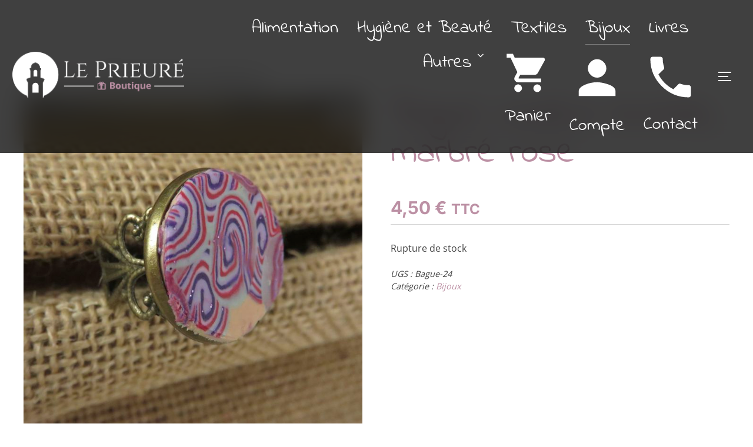

--- FILE ---
content_type: text/html; charset=UTF-8
request_url: https://boutique.leprieure.org/boutique/bague-couleur-bronze-marbre-rose/
body_size: 17451
content:
<!DOCTYPE html>
<html lang="fr-FR" class="no-js">
<head>
	<meta charset="UTF-8" />
	<meta name="viewport" content="width=device-width, initial-scale=1" />
	<script>(function(html){html.className = html.className.replace(/\bno-js\b/,'js')})(document.documentElement);</script>
<title>Bague couleur bronze, marbré rose &#8211; Le Prieuré : boutique de produits artisanaux</title>
<meta name='robots' content='max-image-preview:large' />
<script>window._wca = window._wca || [];</script>
<link rel='dns-prefetch' href='//stats.wp.com' />
<link rel="alternate" type="application/rss+xml" title="Le Prieuré : boutique de produits artisanaux &raquo; Flux" href="https://boutique.leprieure.org/feed/" />
<link rel="alternate" type="application/rss+xml" title="Le Prieuré : boutique de produits artisanaux &raquo; Flux des commentaires" href="https://boutique.leprieure.org/comments/feed/" />
<link rel="alternate" title="oEmbed (JSON)" type="application/json+oembed" href="https://boutique.leprieure.org/wp-json/oembed/1.0/embed?url=https%3A%2F%2Fboutique.leprieure.org%2Fboutique%2Fbague-couleur-bronze-marbre-rose%2F" />
<link rel="alternate" title="oEmbed (XML)" type="text/xml+oembed" href="https://boutique.leprieure.org/wp-json/oembed/1.0/embed?url=https%3A%2F%2Fboutique.leprieure.org%2Fboutique%2Fbague-couleur-bronze-marbre-rose%2F&#038;format=xml" />
<style id='wp-img-auto-sizes-contain-inline-css'>
img:is([sizes=auto i],[sizes^="auto," i]){contain-intrinsic-size:3000px 1500px}
/*# sourceURL=wp-img-auto-sizes-contain-inline-css */
</style>
<style id='wp-emoji-styles-inline-css'>

	img.wp-smiley, img.emoji {
		display: inline !important;
		border: none !important;
		box-shadow: none !important;
		height: 1em !important;
		width: 1em !important;
		margin: 0 0.07em !important;
		vertical-align: -0.1em !important;
		background: none !important;
		padding: 0 !important;
	}
/*# sourceURL=wp-emoji-styles-inline-css */
</style>
<style id='wp-block-library-inline-css'>
:root{--wp-block-synced-color:#7a00df;--wp-block-synced-color--rgb:122,0,223;--wp-bound-block-color:var(--wp-block-synced-color);--wp-editor-canvas-background:#ddd;--wp-admin-theme-color:#007cba;--wp-admin-theme-color--rgb:0,124,186;--wp-admin-theme-color-darker-10:#006ba1;--wp-admin-theme-color-darker-10--rgb:0,107,160.5;--wp-admin-theme-color-darker-20:#005a87;--wp-admin-theme-color-darker-20--rgb:0,90,135;--wp-admin-border-width-focus:2px}@media (min-resolution:192dpi){:root{--wp-admin-border-width-focus:1.5px}}.wp-element-button{cursor:pointer}:root .has-very-light-gray-background-color{background-color:#eee}:root .has-very-dark-gray-background-color{background-color:#313131}:root .has-very-light-gray-color{color:#eee}:root .has-very-dark-gray-color{color:#313131}:root .has-vivid-green-cyan-to-vivid-cyan-blue-gradient-background{background:linear-gradient(135deg,#00d084,#0693e3)}:root .has-purple-crush-gradient-background{background:linear-gradient(135deg,#34e2e4,#4721fb 50%,#ab1dfe)}:root .has-hazy-dawn-gradient-background{background:linear-gradient(135deg,#faaca8,#dad0ec)}:root .has-subdued-olive-gradient-background{background:linear-gradient(135deg,#fafae1,#67a671)}:root .has-atomic-cream-gradient-background{background:linear-gradient(135deg,#fdd79a,#004a59)}:root .has-nightshade-gradient-background{background:linear-gradient(135deg,#330968,#31cdcf)}:root .has-midnight-gradient-background{background:linear-gradient(135deg,#020381,#2874fc)}:root{--wp--preset--font-size--normal:16px;--wp--preset--font-size--huge:42px}.has-regular-font-size{font-size:1em}.has-larger-font-size{font-size:2.625em}.has-normal-font-size{font-size:var(--wp--preset--font-size--normal)}.has-huge-font-size{font-size:var(--wp--preset--font-size--huge)}.has-text-align-center{text-align:center}.has-text-align-left{text-align:left}.has-text-align-right{text-align:right}.has-fit-text{white-space:nowrap!important}#end-resizable-editor-section{display:none}.aligncenter{clear:both}.items-justified-left{justify-content:flex-start}.items-justified-center{justify-content:center}.items-justified-right{justify-content:flex-end}.items-justified-space-between{justify-content:space-between}.screen-reader-text{border:0;clip-path:inset(50%);height:1px;margin:-1px;overflow:hidden;padding:0;position:absolute;width:1px;word-wrap:normal!important}.screen-reader-text:focus{background-color:#ddd;clip-path:none;color:#444;display:block;font-size:1em;height:auto;left:5px;line-height:normal;padding:15px 23px 14px;text-decoration:none;top:5px;width:auto;z-index:100000}html :where(.has-border-color){border-style:solid}html :where([style*=border-top-color]){border-top-style:solid}html :where([style*=border-right-color]){border-right-style:solid}html :where([style*=border-bottom-color]){border-bottom-style:solid}html :where([style*=border-left-color]){border-left-style:solid}html :where([style*=border-width]){border-style:solid}html :where([style*=border-top-width]){border-top-style:solid}html :where([style*=border-right-width]){border-right-style:solid}html :where([style*=border-bottom-width]){border-bottom-style:solid}html :where([style*=border-left-width]){border-left-style:solid}html :where(img[class*=wp-image-]){height:auto;max-width:100%}:where(figure){margin:0 0 1em}html :where(.is-position-sticky){--wp-admin--admin-bar--position-offset:var(--wp-admin--admin-bar--height,0px)}@media screen and (max-width:600px){html :where(.is-position-sticky){--wp-admin--admin-bar--position-offset:0px}}

/*# sourceURL=wp-block-library-inline-css */
</style><style id='global-styles-inline-css'>
:root{--wp--preset--aspect-ratio--square: 1;--wp--preset--aspect-ratio--4-3: 4/3;--wp--preset--aspect-ratio--3-4: 3/4;--wp--preset--aspect-ratio--3-2: 3/2;--wp--preset--aspect-ratio--2-3: 2/3;--wp--preset--aspect-ratio--16-9: 16/9;--wp--preset--aspect-ratio--9-16: 9/16;--wp--preset--color--black: #000000;--wp--preset--color--cyan-bluish-gray: #abb8c3;--wp--preset--color--white: #ffffff;--wp--preset--color--pale-pink: #f78da7;--wp--preset--color--vivid-red: #cf2e2e;--wp--preset--color--luminous-vivid-orange: #ff6900;--wp--preset--color--luminous-vivid-amber: #fcb900;--wp--preset--color--light-green-cyan: #7bdcb5;--wp--preset--color--vivid-green-cyan: #00d084;--wp--preset--color--pale-cyan-blue: #8ed1fc;--wp--preset--color--vivid-cyan-blue: #0693e3;--wp--preset--color--vivid-purple: #9b51e0;--wp--preset--color--primary: #101010;--wp--preset--color--secondary: #0bb4aa;--wp--preset--color--header-footer: #101010;--wp--preset--color--tertiary: #6C6C77;--wp--preset--color--lightgrey: #D9D9D9;--wp--preset--color--foreground: #000;--wp--preset--color--background: #f9fafd;--wp--preset--color--light-background: #ffffff;--wp--preset--gradient--vivid-cyan-blue-to-vivid-purple: linear-gradient(135deg,rgb(6,147,227) 0%,rgb(155,81,224) 100%);--wp--preset--gradient--light-green-cyan-to-vivid-green-cyan: linear-gradient(135deg,rgb(122,220,180) 0%,rgb(0,208,130) 100%);--wp--preset--gradient--luminous-vivid-amber-to-luminous-vivid-orange: linear-gradient(135deg,rgb(252,185,0) 0%,rgb(255,105,0) 100%);--wp--preset--gradient--luminous-vivid-orange-to-vivid-red: linear-gradient(135deg,rgb(255,105,0) 0%,rgb(207,46,46) 100%);--wp--preset--gradient--very-light-gray-to-cyan-bluish-gray: linear-gradient(135deg,rgb(238,238,238) 0%,rgb(169,184,195) 100%);--wp--preset--gradient--cool-to-warm-spectrum: linear-gradient(135deg,rgb(74,234,220) 0%,rgb(151,120,209) 20%,rgb(207,42,186) 40%,rgb(238,44,130) 60%,rgb(251,105,98) 80%,rgb(254,248,76) 100%);--wp--preset--gradient--blush-light-purple: linear-gradient(135deg,rgb(255,206,236) 0%,rgb(152,150,240) 100%);--wp--preset--gradient--blush-bordeaux: linear-gradient(135deg,rgb(254,205,165) 0%,rgb(254,45,45) 50%,rgb(107,0,62) 100%);--wp--preset--gradient--luminous-dusk: linear-gradient(135deg,rgb(255,203,112) 0%,rgb(199,81,192) 50%,rgb(65,88,208) 100%);--wp--preset--gradient--pale-ocean: linear-gradient(135deg,rgb(255,245,203) 0%,rgb(182,227,212) 50%,rgb(51,167,181) 100%);--wp--preset--gradient--electric-grass: linear-gradient(135deg,rgb(202,248,128) 0%,rgb(113,206,126) 100%);--wp--preset--gradient--midnight: linear-gradient(135deg,rgb(2,3,129) 0%,rgb(40,116,252) 100%);--wp--preset--gradient--black-primary: linear-gradient(180deg, var(--wp--preset--color--secondary) 0%, var(--wp--preset--color--secondary) 73%, var(--wp--preset--color--background) 73%, var(--wp--preset--color--background) 100%);--wp--preset--gradient--black-secondary: linear-gradient(135deg,rgba(0,0,0,1) 50%,var(--wp--preset--color--tertiary) 100%);--wp--preset--font-size--small: clamp(14px, 0.875rem + ((1vw - 3.2px) * 0.227), 16px);--wp--preset--font-size--medium: clamp(16px, 1rem + ((1vw - 3.2px) * 0.455), 20px);--wp--preset--font-size--large: clamp(22px, 1.375rem + ((1vw - 3.2px) * 1.591), 36px);--wp--preset--font-size--x-large: clamp(30px, 1.875rem + ((1vw - 3.2px) * 2.273), 50px);--wp--preset--font-size--x-small: clamp(14px, 0.875rem + ((1vw - 3.2px) * 1), 14px);--wp--preset--font-size--max-36: clamp(24px, 1.5rem + ((1vw - 3.2px) * 1.364), 36px);--wp--preset--font-size--max-48: clamp(26px, 1.625rem + ((1vw - 3.2px) * 2.5), 48px);--wp--preset--font-size--max-60: clamp(30px, 1.875rem + ((1vw - 3.2px) * 3.409), 60px);--wp--preset--font-size--max-72: clamp(38px, 2.375rem + ((1vw - 3.2px) * 3.864), 72px);--wp--preset--spacing--20: 0.44rem;--wp--preset--spacing--30: 0.67rem;--wp--preset--spacing--40: 1rem;--wp--preset--spacing--50: 1.5rem;--wp--preset--spacing--60: 2.25rem;--wp--preset--spacing--70: 3.38rem;--wp--preset--spacing--80: 5.06rem;--wp--preset--spacing--x-small: 20px;--wp--preset--spacing--small: 40px;--wp--preset--spacing--medium: 60px;--wp--preset--spacing--large: 80px;--wp--preset--spacing--x-large: 100px;--wp--preset--shadow--natural: 6px 6px 9px rgba(0, 0, 0, 0.2);--wp--preset--shadow--deep: 12px 12px 50px rgba(0, 0, 0, 0.4);--wp--preset--shadow--sharp: 6px 6px 0px rgba(0, 0, 0, 0.2);--wp--preset--shadow--outlined: 6px 6px 0px -3px rgb(255, 255, 255), 6px 6px rgb(0, 0, 0);--wp--preset--shadow--crisp: 6px 6px 0px rgb(0, 0, 0);--wp--custom--font-weight--black: 900;--wp--custom--font-weight--bold: 700;--wp--custom--font-weight--extra-bold: 800;--wp--custom--font-weight--light: 300;--wp--custom--font-weight--medium: 500;--wp--custom--font-weight--regular: 400;--wp--custom--font-weight--semi-bold: 600;--wp--custom--line-height--body: 1.75;--wp--custom--line-height--heading: 1.1;--wp--custom--line-height--medium: 1.5;--wp--custom--line-height--one: 1;--wp--custom--spacing--outer: 30px;}:root { --wp--style--global--content-size: 950px;--wp--style--global--wide-size: 1200px; }:where(body) { margin: 0; }.wp-site-blocks { padding-top: var(--wp--style--root--padding-top); padding-bottom: var(--wp--style--root--padding-bottom); }.has-global-padding { padding-right: var(--wp--style--root--padding-right); padding-left: var(--wp--style--root--padding-left); }.has-global-padding > .alignfull { margin-right: calc(var(--wp--style--root--padding-right) * -1); margin-left: calc(var(--wp--style--root--padding-left) * -1); }.has-global-padding :where(:not(.alignfull.is-layout-flow) > .has-global-padding:not(.wp-block-block, .alignfull)) { padding-right: 0; padding-left: 0; }.has-global-padding :where(:not(.alignfull.is-layout-flow) > .has-global-padding:not(.wp-block-block, .alignfull)) > .alignfull { margin-left: 0; margin-right: 0; }.wp-site-blocks > .alignleft { float: left; margin-right: 2em; }.wp-site-blocks > .alignright { float: right; margin-left: 2em; }.wp-site-blocks > .aligncenter { justify-content: center; margin-left: auto; margin-right: auto; }:where(.wp-site-blocks) > * { margin-block-start: 20px; margin-block-end: 0; }:where(.wp-site-blocks) > :first-child { margin-block-start: 0; }:where(.wp-site-blocks) > :last-child { margin-block-end: 0; }:root { --wp--style--block-gap: 20px; }:root :where(.is-layout-flow) > :first-child{margin-block-start: 0;}:root :where(.is-layout-flow) > :last-child{margin-block-end: 0;}:root :where(.is-layout-flow) > *{margin-block-start: 20px;margin-block-end: 0;}:root :where(.is-layout-constrained) > :first-child{margin-block-start: 0;}:root :where(.is-layout-constrained) > :last-child{margin-block-end: 0;}:root :where(.is-layout-constrained) > *{margin-block-start: 20px;margin-block-end: 0;}:root :where(.is-layout-flex){gap: 20px;}:root :where(.is-layout-grid){gap: 20px;}.is-layout-flow > .alignleft{float: left;margin-inline-start: 0;margin-inline-end: 2em;}.is-layout-flow > .alignright{float: right;margin-inline-start: 2em;margin-inline-end: 0;}.is-layout-flow > .aligncenter{margin-left: auto !important;margin-right: auto !important;}.is-layout-constrained > .alignleft{float: left;margin-inline-start: 0;margin-inline-end: 2em;}.is-layout-constrained > .alignright{float: right;margin-inline-start: 2em;margin-inline-end: 0;}.is-layout-constrained > .aligncenter{margin-left: auto !important;margin-right: auto !important;}.is-layout-constrained > :where(:not(.alignleft):not(.alignright):not(.alignfull)){max-width: var(--wp--style--global--content-size);margin-left: auto !important;margin-right: auto !important;}.is-layout-constrained > .alignwide{max-width: var(--wp--style--global--wide-size);}body .is-layout-flex{display: flex;}.is-layout-flex{flex-wrap: wrap;align-items: center;}.is-layout-flex > :is(*, div){margin: 0;}body .is-layout-grid{display: grid;}.is-layout-grid > :is(*, div){margin: 0;}body{font-size: var(--wp--preset--font-size--small);font-weight: var(--wp--custom--font-weight--regular);line-height: var(--wp--custom--line-height--body);--wp--style--root--padding-top: 0px;--wp--style--root--padding-right: 0px;--wp--style--root--padding-bottom: 0px;--wp--style--root--padding-left: 0px;}a:where(:not(.wp-element-button)){color: var(--wp--preset--color--primary);text-decoration: underline;}:root :where(.wp-element-button, .wp-block-button__link){background-color: #32373c;border-radius: 0;border-width: 0;color: #fff;font-family: inherit;font-size: inherit;font-style: inherit;font-weight: inherit;letter-spacing: inherit;line-height: inherit;padding-top: 10px;padding-right: 25px;padding-bottom: 10px;padding-left: 25px;text-decoration: none;text-transform: inherit;}.has-black-color{color: var(--wp--preset--color--black) !important;}.has-cyan-bluish-gray-color{color: var(--wp--preset--color--cyan-bluish-gray) !important;}.has-white-color{color: var(--wp--preset--color--white) !important;}.has-pale-pink-color{color: var(--wp--preset--color--pale-pink) !important;}.has-vivid-red-color{color: var(--wp--preset--color--vivid-red) !important;}.has-luminous-vivid-orange-color{color: var(--wp--preset--color--luminous-vivid-orange) !important;}.has-luminous-vivid-amber-color{color: var(--wp--preset--color--luminous-vivid-amber) !important;}.has-light-green-cyan-color{color: var(--wp--preset--color--light-green-cyan) !important;}.has-vivid-green-cyan-color{color: var(--wp--preset--color--vivid-green-cyan) !important;}.has-pale-cyan-blue-color{color: var(--wp--preset--color--pale-cyan-blue) !important;}.has-vivid-cyan-blue-color{color: var(--wp--preset--color--vivid-cyan-blue) !important;}.has-vivid-purple-color{color: var(--wp--preset--color--vivid-purple) !important;}.has-primary-color{color: var(--wp--preset--color--primary) !important;}.has-secondary-color{color: var(--wp--preset--color--secondary) !important;}.has-header-footer-color{color: var(--wp--preset--color--header-footer) !important;}.has-tertiary-color{color: var(--wp--preset--color--tertiary) !important;}.has-lightgrey-color{color: var(--wp--preset--color--lightgrey) !important;}.has-foreground-color{color: var(--wp--preset--color--foreground) !important;}.has-background-color{color: var(--wp--preset--color--background) !important;}.has-light-background-color{color: var(--wp--preset--color--light-background) !important;}.has-black-background-color{background-color: var(--wp--preset--color--black) !important;}.has-cyan-bluish-gray-background-color{background-color: var(--wp--preset--color--cyan-bluish-gray) !important;}.has-white-background-color{background-color: var(--wp--preset--color--white) !important;}.has-pale-pink-background-color{background-color: var(--wp--preset--color--pale-pink) !important;}.has-vivid-red-background-color{background-color: var(--wp--preset--color--vivid-red) !important;}.has-luminous-vivid-orange-background-color{background-color: var(--wp--preset--color--luminous-vivid-orange) !important;}.has-luminous-vivid-amber-background-color{background-color: var(--wp--preset--color--luminous-vivid-amber) !important;}.has-light-green-cyan-background-color{background-color: var(--wp--preset--color--light-green-cyan) !important;}.has-vivid-green-cyan-background-color{background-color: var(--wp--preset--color--vivid-green-cyan) !important;}.has-pale-cyan-blue-background-color{background-color: var(--wp--preset--color--pale-cyan-blue) !important;}.has-vivid-cyan-blue-background-color{background-color: var(--wp--preset--color--vivid-cyan-blue) !important;}.has-vivid-purple-background-color{background-color: var(--wp--preset--color--vivid-purple) !important;}.has-primary-background-color{background-color: var(--wp--preset--color--primary) !important;}.has-secondary-background-color{background-color: var(--wp--preset--color--secondary) !important;}.has-header-footer-background-color{background-color: var(--wp--preset--color--header-footer) !important;}.has-tertiary-background-color{background-color: var(--wp--preset--color--tertiary) !important;}.has-lightgrey-background-color{background-color: var(--wp--preset--color--lightgrey) !important;}.has-foreground-background-color{background-color: var(--wp--preset--color--foreground) !important;}.has-background-background-color{background-color: var(--wp--preset--color--background) !important;}.has-light-background-background-color{background-color: var(--wp--preset--color--light-background) !important;}.has-black-border-color{border-color: var(--wp--preset--color--black) !important;}.has-cyan-bluish-gray-border-color{border-color: var(--wp--preset--color--cyan-bluish-gray) !important;}.has-white-border-color{border-color: var(--wp--preset--color--white) !important;}.has-pale-pink-border-color{border-color: var(--wp--preset--color--pale-pink) !important;}.has-vivid-red-border-color{border-color: var(--wp--preset--color--vivid-red) !important;}.has-luminous-vivid-orange-border-color{border-color: var(--wp--preset--color--luminous-vivid-orange) !important;}.has-luminous-vivid-amber-border-color{border-color: var(--wp--preset--color--luminous-vivid-amber) !important;}.has-light-green-cyan-border-color{border-color: var(--wp--preset--color--light-green-cyan) !important;}.has-vivid-green-cyan-border-color{border-color: var(--wp--preset--color--vivid-green-cyan) !important;}.has-pale-cyan-blue-border-color{border-color: var(--wp--preset--color--pale-cyan-blue) !important;}.has-vivid-cyan-blue-border-color{border-color: var(--wp--preset--color--vivid-cyan-blue) !important;}.has-vivid-purple-border-color{border-color: var(--wp--preset--color--vivid-purple) !important;}.has-primary-border-color{border-color: var(--wp--preset--color--primary) !important;}.has-secondary-border-color{border-color: var(--wp--preset--color--secondary) !important;}.has-header-footer-border-color{border-color: var(--wp--preset--color--header-footer) !important;}.has-tertiary-border-color{border-color: var(--wp--preset--color--tertiary) !important;}.has-lightgrey-border-color{border-color: var(--wp--preset--color--lightgrey) !important;}.has-foreground-border-color{border-color: var(--wp--preset--color--foreground) !important;}.has-background-border-color{border-color: var(--wp--preset--color--background) !important;}.has-light-background-border-color{border-color: var(--wp--preset--color--light-background) !important;}.has-vivid-cyan-blue-to-vivid-purple-gradient-background{background: var(--wp--preset--gradient--vivid-cyan-blue-to-vivid-purple) !important;}.has-light-green-cyan-to-vivid-green-cyan-gradient-background{background: var(--wp--preset--gradient--light-green-cyan-to-vivid-green-cyan) !important;}.has-luminous-vivid-amber-to-luminous-vivid-orange-gradient-background{background: var(--wp--preset--gradient--luminous-vivid-amber-to-luminous-vivid-orange) !important;}.has-luminous-vivid-orange-to-vivid-red-gradient-background{background: var(--wp--preset--gradient--luminous-vivid-orange-to-vivid-red) !important;}.has-very-light-gray-to-cyan-bluish-gray-gradient-background{background: var(--wp--preset--gradient--very-light-gray-to-cyan-bluish-gray) !important;}.has-cool-to-warm-spectrum-gradient-background{background: var(--wp--preset--gradient--cool-to-warm-spectrum) !important;}.has-blush-light-purple-gradient-background{background: var(--wp--preset--gradient--blush-light-purple) !important;}.has-blush-bordeaux-gradient-background{background: var(--wp--preset--gradient--blush-bordeaux) !important;}.has-luminous-dusk-gradient-background{background: var(--wp--preset--gradient--luminous-dusk) !important;}.has-pale-ocean-gradient-background{background: var(--wp--preset--gradient--pale-ocean) !important;}.has-electric-grass-gradient-background{background: var(--wp--preset--gradient--electric-grass) !important;}.has-midnight-gradient-background{background: var(--wp--preset--gradient--midnight) !important;}.has-black-primary-gradient-background{background: var(--wp--preset--gradient--black-primary) !important;}.has-black-secondary-gradient-background{background: var(--wp--preset--gradient--black-secondary) !important;}.has-small-font-size{font-size: var(--wp--preset--font-size--small) !important;}.has-medium-font-size{font-size: var(--wp--preset--font-size--medium) !important;}.has-large-font-size{font-size: var(--wp--preset--font-size--large) !important;}.has-x-large-font-size{font-size: var(--wp--preset--font-size--x-large) !important;}.has-x-small-font-size{font-size: var(--wp--preset--font-size--x-small) !important;}.has-max-36-font-size{font-size: var(--wp--preset--font-size--max-36) !important;}.has-max-48-font-size{font-size: var(--wp--preset--font-size--max-48) !important;}.has-max-60-font-size{font-size: var(--wp--preset--font-size--max-60) !important;}.has-max-72-font-size{font-size: var(--wp--preset--font-size--max-72) !important;}
/*# sourceURL=global-styles-inline-css */
</style>

<link rel='stylesheet' id='photoswipe-css' href='https://boutique.leprieure.org/wp-content/plugins/woocommerce/assets/css/photoswipe/photoswipe.min.css?ver=d08494' media='all' />
<link rel='stylesheet' id='photoswipe-default-skin-css' href='https://boutique.leprieure.org/wp-content/plugins/woocommerce/assets/css/photoswipe/default-skin/default-skin.min.css?ver=d08494' media='all' />
<link rel='stylesheet' id='woocommerce-layout-css' href='https://boutique.leprieure.org/wp-content/plugins/woocommerce/assets/css/woocommerce-layout.css?ver=d08494' media='all' />
<style id='woocommerce-layout-inline-css'>

	.infinite-scroll .woocommerce-pagination {
		display: none;
	}
/*# sourceURL=woocommerce-layout-inline-css */
</style>
<link rel='stylesheet' id='woocommerce-smallscreen-css' href='https://boutique.leprieure.org/wp-content/plugins/woocommerce/assets/css/woocommerce-smallscreen.css?ver=d08494' media='only screen and (max-width: 768px)' />
<link rel='stylesheet' id='woocommerce-general-css' href='https://boutique.leprieure.org/wp-content/plugins/woocommerce/assets/css/woocommerce.css?ver=d08494' media='all' />
<style id='woocommerce-inline-inline-css'>
.woocommerce form .form-row .required { visibility: visible; }
/*# sourceURL=woocommerce-inline-inline-css */
</style>
<link rel='stylesheet' id='inspiro-google-fonts-css' href='https://boutique.leprieure.org/wp-content/fonts/c311a262270a5c3968fa6418fee58eb7.css?ver=2.1.7' media='all' />
<link rel='stylesheet' id='inspiro-style-css' href='https://boutique.leprieure.org/wp-content/themes/inspiro/assets/css/minified/style.min.css?ver=2.1.7' media='all' />
<style id='inspiro-style-inline-css'>
body, button, input, select, textarea {
font-family: 'Open Sans', sans-serif;
font-weight: 400;
}
@media screen and (min-width: 782px) {
body, button, input, select, textarea {
font-size: 17px;
line-height: 1.3;
} }
body:not(.wp-custom-logo) a.custom-logo-text {
font-family: 'Open Sans', sans-serif;
font-weight: 700;
}
@media screen and (min-width: 782px) {
body:not(.wp-custom-logo) a.custom-logo-text {
font-size: 17px;
line-height: 1.3;
} }
h1, h2, h3, h4, h5, h6, .home.blog .entry-title, .page .entry-title, .page-title, #comments>h3, #respond>h3, .wp-block-button a, .entry-footer {
font-family: 'Open Sans', sans-serif;
font-weight: 400;
line-height: 1.4;
}
.home.blog .entry-title, .single .entry-title, .single .entry-cover-image .entry-header .entry-title {
font-size: 30px;
font-weight: 600;
line-height: 1.4;
}
@media screen and (min-width: 641px) and (max-width: 1024px) {
.home.blog .entry-title, .single .entry-title, .single .entry-cover-image .entry-header .entry-title {
font-size: 35px;
} }
@media screen and (min-width: 1025px) {
.home.blog .entry-title, .single .entry-title, .single .entry-cover-image .entry-header .entry-title {
font-size: 35px;
} }
.page .entry-title, .page-title, .page .entry-cover-image .entry-header .entry-title {
font-size: 30px;
font-weight: 600;
line-height: 1.4;
text-align: left;
}
@media screen and (min-width: 641px) and (max-width: 1024px) {
.page .entry-title, .page-title, .page .entry-cover-image .entry-header .entry-title {
font-size: 35px;
} }
@media screen and (min-width: 1025px) {
.page .entry-title, .page-title, .page .entry-cover-image .entry-header .entry-title {
font-size: 35px;
} }
.entry-content h1, .widget-area h1, h1:not(.entry-title):not(.page-title):not(.site-title) {
font-weight: 600;
line-height: 1.4;
}
@media screen and (min-width: 641px) and (max-width: 1024px) {
.entry-content h1, .widget-area h1, h1:not(.entry-title):not(.page-title):not(.site-title) {
font-size: 30px;
} }
@media screen and (min-width: 1025px) {
.entry-content h1, .widget-area h1, h1:not(.entry-title):not(.page-title):not(.site-title) {
font-size: 35px;
} }
.entry-content h2, .page-content h2, .comment-content h2 {
font-size: 30px;
font-weight: 600;
line-height: 1.4;
}
.entry-content h3, .page-content h3, .comment-content h3 {
font-size: 30px;
font-weight: 600;
line-height: 1.4;
}
.entry-content h4, .page-content h4, .comment-content h4 {
font-size: 25px;
font-weight: 600;
line-height: 1.4;
}
.entry-content h5, .page-content h5, .comment-content h5 {
font-weight: 600;
line-height: 1.4;
}
.entry-content h6, .page-content h6, .comment-content h6 {
font-weight: 600;
line-height: 1.4;
}
.site-title {
font-family: 'Inter', sans-serif;
font-weight: 700;
line-height: 1.25;
}
@media screen and (min-width: 782px) {
.site-title {
} }
.site-description {
font-family: 'Inter', sans-serif;
line-height: 1.8;
}
@media screen and (min-width: 782px) {
.site-description {
font-size: 20px;
} }
.custom-header-button {
font-family: 'Inter', sans-serif;
line-height: 1.8;
}
@media screen and (min-width: 782px) {
.custom-header-button {
font-size: 16px;
} }
.navbar-nav a {
font-family: 'Indie Flower', handwriting;
font-weight: 500;
line-height: 1.4;
}
@media screen and (min-width: 782px) {
.navbar-nav a {
font-size: 30px;
} }
@media screen and (max-width: 64em) {
.navbar-nav li a {
font-family: 'Indie Flower', handwriting;
font-weight: 600;
line-height: 1.4;
} }


		:root {
			--container-width: 1200px;
			--container-width-narrow: 950px;
			--container-padding: 30px;
		}
		
		/* Dynamic responsive padding media queries */
		@media (max-width: 1260px) {
			.wrap,
			.inner-wrap,
			.page .entry-content,
			.page:not(.inspiro-front-page) .entry-footer,
			.single .entry-wrapper,
			.single.has-sidebar.page-layout-sidebar-right .entry-header .inner-wrap,
			.wp-block-group > .wp-block-group__inner-container {
				padding-left: 30px;
				padding-right: 30px;
			}
		}
		
		@media (max-width: 1010px) {
			.single .entry-header .inner-wrap,
			.single .entry-content,
			.single .entry-footer,
			#comments {
				padding-left: 30px;
				padding-right: 30px;
			}
		}
		
/*# sourceURL=inspiro-style-inline-css */
</style>
<link rel='stylesheet' id='flexible-shipping-free-shipping-css' href='https://boutique.leprieure.org/wp-content/plugins/flexible-shipping/assets/dist/css/free-shipping.css?ver=6.5.1.2' media='all' />
<script src="https://boutique.leprieure.org/wp-includes/js/jquery/jquery.min.js?ver=3.7.1" id="jquery-core-js"></script>
<script src="https://boutique.leprieure.org/wp-includes/js/jquery/jquery-migrate.min.js?ver=3.4.1" id="jquery-migrate-js"></script>
<script src="https://boutique.leprieure.org/wp-content/plugins/woocommerce/assets/js/jquery-blockui/jquery.blockUI.min.js?ver=2.7.0-wc.10.4.3" id="wc-jquery-blockui-js" defer data-wp-strategy="defer"></script>
<script id="wc-add-to-cart-js-extra">
var wc_add_to_cart_params = {"ajax_url":"/wp-admin/admin-ajax.php","wc_ajax_url":"/?wc-ajax=%%endpoint%%","i18n_view_cart":"Voir le panier","cart_url":"https://boutique.leprieure.org/panier/","is_cart":"","cart_redirect_after_add":"yes"};
//# sourceURL=wc-add-to-cart-js-extra
</script>
<script src="https://boutique.leprieure.org/wp-content/plugins/woocommerce/assets/js/frontend/add-to-cart.min.js?ver=d08494" id="wc-add-to-cart-js" defer data-wp-strategy="defer"></script>
<script src="https://boutique.leprieure.org/wp-content/plugins/woocommerce/assets/js/zoom/jquery.zoom.min.js?ver=1.7.21-wc.10.4.3" id="wc-zoom-js" defer data-wp-strategy="defer"></script>
<script src="https://boutique.leprieure.org/wp-content/plugins/woocommerce/assets/js/flexslider/jquery.flexslider.min.js?ver=2.7.2-wc.10.4.3" id="wc-flexslider-js" defer data-wp-strategy="defer"></script>
<script src="https://boutique.leprieure.org/wp-content/plugins/woocommerce/assets/js/photoswipe/photoswipe.min.js?ver=4.1.1-wc.10.4.3" id="wc-photoswipe-js" defer data-wp-strategy="defer"></script>
<script src="https://boutique.leprieure.org/wp-content/plugins/woocommerce/assets/js/photoswipe/photoswipe-ui-default.min.js?ver=4.1.1-wc.10.4.3" id="wc-photoswipe-ui-default-js" defer data-wp-strategy="defer"></script>
<script id="wc-single-product-js-extra">
var wc_single_product_params = {"i18n_required_rating_text":"Veuillez s\u00e9lectionner une note","i18n_rating_options":["1\u00a0\u00e9toile sur 5","2\u00a0\u00e9toiles sur 5","3\u00a0\u00e9toiles sur 5","4\u00a0\u00e9toiles sur 5","5\u00a0\u00e9toiles sur 5"],"i18n_product_gallery_trigger_text":"Voir la galerie d\u2019images en plein \u00e9cran","review_rating_required":"yes","flexslider":{"rtl":false,"animation":"slide","smoothHeight":true,"directionNav":false,"controlNav":"thumbnails","slideshow":false,"animationSpeed":500,"animationLoop":false,"allowOneSlide":false},"zoom_enabled":"1","zoom_options":[],"photoswipe_enabled":"1","photoswipe_options":{"shareEl":false,"closeOnScroll":false,"history":false,"hideAnimationDuration":0,"showAnimationDuration":0},"flexslider_enabled":"1"};
//# sourceURL=wc-single-product-js-extra
</script>
<script src="https://boutique.leprieure.org/wp-content/plugins/woocommerce/assets/js/frontend/single-product.min.js?ver=d08494" id="wc-single-product-js" defer data-wp-strategy="defer"></script>
<script src="https://boutique.leprieure.org/wp-content/plugins/woocommerce/assets/js/js-cookie/js.cookie.min.js?ver=2.1.4-wc.10.4.3" id="wc-js-cookie-js" defer data-wp-strategy="defer"></script>
<script id="woocommerce-js-extra">
var woocommerce_params = {"ajax_url":"/wp-admin/admin-ajax.php","wc_ajax_url":"/?wc-ajax=%%endpoint%%","i18n_password_show":"Afficher le mot de passe","i18n_password_hide":"Masquer le mot de passe"};
//# sourceURL=woocommerce-js-extra
</script>
<script src="https://boutique.leprieure.org/wp-content/plugins/woocommerce/assets/js/frontend/woocommerce.min.js?ver=d08494" id="woocommerce-js" defer data-wp-strategy="defer"></script>
<script src="https://stats.wp.com/s-202604.js" id="woocommerce-analytics-js" defer data-wp-strategy="defer"></script>
<link rel="https://api.w.org/" href="https://boutique.leprieure.org/wp-json/" /><link rel="alternate" title="JSON" type="application/json" href="https://boutique.leprieure.org/wp-json/wp/v2/product/1074" /><link rel="EditURI" type="application/rsd+xml" title="RSD" href="https://boutique.leprieure.org/xmlrpc.php?rsd" />

<link rel="canonical" href="https://boutique.leprieure.org/boutique/bague-couleur-bronze-marbre-rose/" />
<link rel='shortlink' href='https://boutique.leprieure.org/?p=1074' />
	<style>img#wpstats{display:none}</style>
					<style type="text/css" id="custom-theme-colors" data-hex="#0bb4aa" data-palette="default" data-scheme="light">
				
/**
 * Inspiro Lite: Palette Color Scheme
 */

:root {
    --inspiro-primary-color: #0bb4aa;
    --inspiro-secondary-color: #5ec5bd;
    --inspiro-tertiary-color: #37746F;
    --inspiro-accent-color: #0bb4aa;
}

body {
    --wp--preset--color--secondary: #0bb4aa;
}
			</style>
				<noscript><style>.woocommerce-product-gallery{ opacity: 1 !important; }</style></noscript>
			<style id="inspiro-custom-header-styles">
						.site-title a,
			.colors-dark .site-title a,
			.site-title a,
			body.has-header-image .site-title a,
			body.has-header-video .site-title a,
			body.has-header-image.colors-dark .site-title a,
			body.has-header-video.colors-dark .site-title a,
			body.has-header-image .site-title a,
			body.has-header-video .site-title a,
			.site-description,
			.colors-dark .site-description,
			.site-description,
			body.has-header-image .site-description,
			body.has-header-video .site-description,
			body.has-header-image.colors-dark .site-description,
			body.has-header-video.colors-dark .site-description,
			body.has-header-image .site-description,
			body.has-header-video .site-description {
				color: #fff;
			}

			
						.custom-header-button {
				color: #ffffff;
				border-color: #ffffff;
			}

			
						.custom-header-button:hover {
				color: #ffffff;
			}

			
						.custom-header-button:hover {
				background-color: #bc90a4 !important;
				border-color: #bc90a4 !important;
			}

			
			
			
						.headroom--not-top .navbar,
			.has-header-image.home.blog .headroom--not-top .navbar,
			.has-header-image.inspiro-front-page .headroom--not-top .navbar,
			.has-header-video.home.blog .headroom--not-top .navbar,
			.has-header-video.inspiro-front-page .headroom--not-top .navbar {
				background-color: rgba(16,16,16,0.9);
			}

			
			
            
            
			
			
			
			

			/* hero section */
						#scroll-to-content:before {
				border-color: #fff;
			}

			
						.has-header-image .custom-header-media:before {
				background-image: linear-gradient(to bottom,
				rgba(0, 0, 0, 0.3) 0%,
				rgba(0, 0, 0, 0.5) 100%);

				/*background-image: linear-gradient(to bottom, rgba(0, 0, 0, .7) 0%, rgba(0, 0, 0, 0.5) 100%)*/
			}


			

			/* content */
			
						.entry-content a:not(.wp-element-button):hover,
			.entry-summary a:hover, .comment-content a:hover, .posts-navigation a:hover {
				color: #bc90a4;
			}

			
			

			/* sidebar */
			
			
			
						:root :where(.side-nav__wrap a:where(:not(.wp-element-button))) {
				color: #bc90a4;
			}

			

			/* footer */
			
			
			

			/* general */
						h1, h2, h3, h4, h5, h6 {
				color: #bc90a4;
			}

			
						h1 {
				color: #bc90a4;
			}

			
						h2 {
				color: #bc90a4;
			}

			
						h3 {
				color: #bc90a4;
			}

			
						h4 {
				color: #bc90a4;
			}

			
						h5 {
				color: #bc90a4;
			}

			
						h6 {
				color: #bc90a4;
			}

			
						.page .entry-title,
			.page.colors-dark .entry-title,
			.page.colors-custom .entry-title {
				color: #bc90a4;
			}

			
						.single-post .entry-title,
			.single-post.colors-dark .entry-title,
			.single-post.colors-custom .entry-title {
				color: #bc90a4;
			}

			
			
					</style>
		<style id="custom-background-css">
body.custom-background { background-color: #ffffff; }
</style>
	<link rel="icon" href="https://boutique.leprieure.org/wp-content/uploads/2025/11/Boutique-1-150x150.png" sizes="32x32" />
<link rel="icon" href="https://boutique.leprieure.org/wp-content/uploads/2025/11/Boutique-1-300x300.png" sizes="192x192" />
<link rel="apple-touch-icon" href="https://boutique.leprieure.org/wp-content/uploads/2025/11/Boutique-1-300x300.png" />
<meta name="msapplication-TileImage" content="https://boutique.leprieure.org/wp-content/uploads/2025/11/Boutique-1-300x300.png" />
		<style id="wp-custom-css">
			:root
{
--wp--preset--color--secondary: #bc90a4 !important;
--inspiro-primary-color: #bc90a4 !important;
}
#content
{
padding-top: 10vh !important;
padding-bottom: 5vh !important;
}

/* LIENS & BOUTONS */
a:not(.button)
{
color: #bc90a4 !important;
&:hover {text-decoration: underline !important;}
}
:is(.woocommerce-breadcrumb, .tabs) a {color: black !important;}
.menu-item a
{
color: white !important;
&:hover {text-decoration: none !important;}
}
.button
{
white-space: wrap !important;
}
.button:hover
{
border-color: #bc90a4 !important;
color: #bc90a4 !important;
}

/* MENU */
#site-navigation
{
background: rgba(0,0,0,0.75) !important;
backdrop-filter: blur(20px);
& .header-inner {filter: drop-shadow(0 0 3px rgba(0,0,0,0.5))};
}
.header-navigation-wrapper
{
margin-right: 1em;
& img
{
display: block;
width: 1em;
height: 1em;
margin-top: 0.20em;
object-fit: contain;
& + span {display: none;}
}
}
.mobile-menu-wrapper img
{
display: none;
& + span {display: block;}
}
.sub-menu li a
{
font-family: 'Open Sans';
font-size: 17px !important;
&:hover {color: #bc90a4 !important;}
}

/* Menu côté */
#side-nav .side-nav__scrollable-container
{
background: #bc90a4;
padding: 1em;
& a {color: white !important;}
& .menu-item a
{
display: block;
margin: 0;
padding: 0;
font-size: 25px !important;
text-transform: none !important;
}
& .sub-menu a {font-size: 15px !important;}
& .svg-icon
{
position: absolute;
fill: white;
width: 100%;
height: 1.25em;
left: 0;
margin: 0;
cursor: pointer;
}
& h3 {color: black !important;}
& .search-field
{
width: 100%;
padding: 1em;
background: white !important;
border: none !important;
border-radius: 2em;
color: black !important;
& + button
{
position: absolute;
overflow: hidden;
width: 2.75em;
height: 2.75em;
right: 2.1em;
margin-top: 0.3em;
padding: 0;
background: lightgrey;
box-shadow: 0 0 0 0.25em white;
border: none;
border-radius: 100%;
color: transparent;
font-size: 17px;
&:before
{
content: '🔍';
display: flex;
width: 100%;
height: 100%;
place-content: center;
place-items: center;
color: black;
}
&:hover:before {background: #bc90a4;}
}
}
& #woocommerce_recently_viewed_products-2
{
& li img {border-radius: 100%}
& li span
{
display: block;
width: 80%;
padding-top: 0.25em;
white-space: nowrap;
mask: linear-gradient(to right, black 80%, transparent 100%);
}
& :is(.amount, small) {display: none;}
}
& #custom_html-2 {display: none;}
}

/* TITRES */
h1, .entry-title
{
color: #bc90a4 !important;
font-family: 'Indie Flower', handwriting !important;
font-size: 60px !important;
font-weight: 300 !important;
text-transform: none !important;
text-wrap: balance !important;
line-height: 1.1em !important;
}
h2, h3, h4, h5, h6
{
color: #bc90a4 !important;
font-family: 'Open Sans' !important;
font-size: 20px !important;
font-weight: 600 !important;
text-wrap: balance !important;
line-height: 1.1em !important;
}

/* CATÉGORIES & PRODUITS */

.products .product img
{
margin: 0 !important;
border-radius: 100%;
outline: 0px solid #bc90a4;
outline-offset: 0px;
clip-path: inset(-10px -10px 4px -10px);
transition: outline 0.25s, outline-offset 0.25s, filter 0.25s;
}
.products .product:hover img
{
outline: 4px solid #bc90a4;
outline-offset: 4px;
filter: contrast(1.25);
}
.products .product h2
{
position: relative;
margin-top: -2em !important;
background: rgba(255,255,255,0.5);
backdrop-filter: blur(20px);
color: black !important;
transition: transform 0.25s;
@media (max-width: 800px) {font-size: 15px !important;}
& .count {display: none;}
}
.products .product:hover h2 {transform: translateY(-10%);}
.products .product a:hover {text-decoration: none !important;}
.price
{
margin: auto !important;
color: #bc90a4 !important;
font-family: 'Inter' !important;
font-weight: 800 !important;
letter-spacing: -5%;
& small {display: none;}
}
.products .product .price
{
margin-top: 0.5em !important;
font-size: 20px !important;
}
.summary .price
{
margin-bottom: 1em !important;
padding-bottom: 0.25em;
border-bottom: 1px solid lightgrey;
font-size: 30px !important;
}
.add_to_cart_button
{
position: absolute !important;
right: 0;
bottom: 0;
padding: 0px !important;
background: transparent !important;
border: none !important;
font-size: 0px !important;
white-space: nowrap !important;
&:before
{
content: url(https://boutique.leprieure.org/prieure/panierN.svg);
display: block;
width: 32px;
height: 32px;
border-radius: 8px;
outline-offset: 2px;
}
}
.add_to_cart_button:hover:before{outline: 2px solid #bc90a4;}
.single_add_to_cart_button
{}
.products .product .onsale
{
display: flex;
width: 5em;
height: 5em;
place-content: center;
place-items: center;
background: orange;
outline: 4px solid white;
text-shadow: 0 0 1em orangered;
animation: tremble 0.5s linear infinite;
}
@keyframes tremble
{
0% {transform: rotate(-5deg);}
50% {transform: rotate(5deg);}
100% {transform: rotate(-5deg);}
}
.woocommerce-breadcrumb {margin-top: 3em !important;}
.woocommerce-product-gallery
{
& img {border-radius: 2em;}
& ol {margin-top: 0.5em !important;}
}
.page-numbers
{
font-size: 1.25em;
font-weight: 800 !important;
& li .page-numbers {color: black !important;}
& li .page-numbers:hover
{
color: #bc90a4 !important;
text-decoration: none !important;
}
& li .current, & li:hover .current
{
background: #bc90a4 !important;
border-radius: 4px;
color: white !important;
}
}
.product_meta > span
{
display: block;
font-size: 0.85em;
font-style: italic;
line-height: 1.5em;
}
.variations
{
& label
{
padding-top: 0.5em;
text-transform: capitalize;
}
& select
{
padding: 0.4em;
border: none;
font-style: italic;
}
}
.woocommerce-variation-price .price {border: none}

/* COMPTE & FORMULAIRES*/
.woocommerce-MyAccount-navigation a {color: black !important;}
fieldset {margin: 1em 0;}

/* FOOTER */
footer
{
background: url(https://www.leprieure.org/Style/Fonds/Pied.jpg) bottom !important;
text-shadow: 0 0 0.3em rgba(0,0,0,0.4);
& .widget-column
{
display: flex;
place-content: center;
place-items: center;
}
& .widget_block
{
display: flex;
flex-wrap: wrap;
place-content: center;
place-items: center;
gap: 3em;
}
& a:not(.button)
{
display: inline-block;
color: white !important;
font-size: 15px;
text-align: center;
}
& img
{
display: block;
height: 3em !important;
margin: auto;
filter: drop-shadow(0 0 0.3em rgba(0,0,0,0.4));
}
}
footer #footer-prieure
{
flex-basis: 100%;
font-weight: 600;
text-align: center;
& a
{
display: inline-block;
margin: 1em;
padding: 1em 1.5em;
background: white;
border-radius: 2em;
color: #805338 !important;
text-shadow: none;
}
& hr
{
width: 25%;
margin-top: 3em;
}
}
.site-footer {color: white !important;}
.site-footer .copyright span:last-of-type {display: none;}		</style>
		
<link rel='stylesheet' id='wc-blocks-style-css' href='https://boutique.leprieure.org/wp-content/plugins/woocommerce/assets/client/blocks/wc-blocks.css?ver=wc-10.4.3' media='all' />
</head>

<body class="wp-singular product-template-default single single-product postid-1074 custom-background wp-custom-logo wp-embed-responsive wp-theme-inspiro theme-inspiro woocommerce woocommerce-page woocommerce-no-js inspiro--with-page-nav page-layout-full-width post-display-content-excerpt colors-light">

<aside id="side-nav" class="side-nav" tabindex="-1">
	<div class="side-nav__scrollable-container">
		<div class="side-nav__wrap">
			<div class="side-nav__close-button">
				<button type="button" class="navbar-toggle">
					<span class="screen-reader-text">Afficher/masquer la navigation</span>
					<span class="icon-bar"></span>
					<span class="icon-bar"></span>
					<span class="icon-bar"></span>
				</button>
			</div>
							<nav class="mobile-menu-wrapper" aria-label="Menu mobile" role="navigation">
					<ul id="menu-principal" class="nav navbar-nav"><li id="menu-item-26" class="menu-item menu-item-type-post_type menu-item-object-page menu-item-home menu-item-26"><a href="https://boutique.leprieure.org/"><span class="icon-home"></span></a></li>
<li id="menu-item-4336" class="menu-item menu-item-type-taxonomy menu-item-object-product_cat menu-item-4336"><a href="https://boutique.leprieure.org/categorie-produits/alimentation/">Alimentation</a></li>
<li id="menu-item-4337" class="menu-item menu-item-type-taxonomy menu-item-object-product_cat menu-item-4337"><a href="https://boutique.leprieure.org/categorie-produits/hygiene-et-beaute/">Hygiène et Beauté</a></li>
<li id="menu-item-4338" class="menu-item menu-item-type-taxonomy menu-item-object-product_cat menu-item-4338"><a href="https://boutique.leprieure.org/categorie-produits/sacs/">Textiles</a></li>
<li id="menu-item-4339" class="menu-item menu-item-type-taxonomy menu-item-object-product_cat current-product-ancestor current-menu-parent current-product-parent menu-item-4339"><a href="https://boutique.leprieure.org/categorie-produits/bijoux/">Bijoux</a></li>
<li id="menu-item-4340" class="menu-item menu-item-type-taxonomy menu-item-object-product_cat menu-item-4340"><a href="https://boutique.leprieure.org/categorie-produits/livres/">Livres</a></li>
<li id="menu-item-4362" class="menu-item menu-item-type-custom menu-item-object-custom menu-item-has-children menu-item-4362"><a>Autres<svg class="svg-icon svg-icon-angle-down" aria-hidden="true" role="img" focusable="false" xmlns="https://www.w3.org/2000/svg" width="21" height="32" viewBox="0 0 21 32"><path d="M19.196 13.143q0 0.232-0.179 0.411l-8.321 8.321q-0.179 0.179-0.411 0.179t-0.411-0.179l-8.321-8.321q-0.179-0.179-0.179-0.411t0.179-0.411l0.893-0.893q0.179-0.179 0.411-0.179t0.411 0.179l7.018 7.018 7.018-7.018q0.179-0.179 0.411-0.179t0.411 0.179l0.893 0.893q0.179 0.179 0.179 0.411z"></path></svg></a>
<ul class="sub-menu">
	<li id="menu-item-4343" class="menu-item menu-item-type-taxonomy menu-item-object-product_cat menu-item-4343"><a href="https://boutique.leprieure.org/categorie-produits/coussins/">Coussins</a></li>
	<li id="menu-item-4342" class="menu-item menu-item-type-taxonomy menu-item-object-product_cat menu-item-4342"><a href="https://boutique.leprieure.org/categorie-produits/cotons-demaquillants/">Cotons démaquillants</a></li>
	<li id="menu-item-4344" class="menu-item menu-item-type-taxonomy menu-item-object-product_cat menu-item-4344"><a href="https://boutique.leprieure.org/categorie-produits/objets-decoration/">Objets et décoration</a></li>
	<li id="menu-item-4345" class="menu-item menu-item-type-taxonomy menu-item-object-product_cat menu-item-4345"><a href="https://boutique.leprieure.org/categorie-produits/objets-personnalisables/">Objets personnalisables</a></li>
</ul>
</li>
<li id="menu-item-25" class="menu-item menu-item-type-post_type menu-item-object-page menu-item-25"><a href="https://boutique.leprieure.org/panier/"><img alt="🛒" src="https://boutique.leprieure.org/prieure/panier.svg" /><span>Panier</span></a></li>
<li id="menu-item-23" class="menu-item menu-item-type-post_type menu-item-object-page menu-item-23"><a href="https://boutique.leprieure.org/mon-compte/"><img alt="👨🏻" src="https://boutique.leprieure.org/prieure/compte.svg" /><span>Compte</span></a></li>
<li id="menu-item-56" class="tel menu-item menu-item-type-custom menu-item-object-custom menu-item-56"><a href="tel:0493047570"><img alt="📞" src="https://boutique.leprieure.org/prieure/telephone.svg" /><span>Contact</span></a></li>
</ul>				</nav>
						<div id="woocommerce_product_search-2" class="widget woocommerce widget_product_search"><form role="search" method="get" class="woocommerce-product-search" action="https://boutique.leprieure.org/">
	<label class="screen-reader-text" for="woocommerce-product-search-field-0">Recherche pour :</label>
	<input type="search" id="woocommerce-product-search-field-0" class="search-field" placeholder="Recherche de produits…" value="" name="s" />
	<button type="submit" value="Recherche" class="">Recherche</button>
	<input type="hidden" name="post_type" value="product" />
</form>
<div class="clear"></div></div><div id="woocommerce_product_categories-2" class="widget woocommerce widget_product_categories"><h3 class="title">Les produits par catégorie</h3><ul class="product-categories"><li class="cat-item cat-item-21 cat-parent"><a href="https://boutique.leprieure.org/categorie-produits/alimentation/">Alimentation</a><ul class='children'>
<li class="cat-item cat-item-54"><a href="https://boutique.leprieure.org/categorie-produits/alimentation/coffrets/">Coffrets</a></li>
<li class="cat-item cat-item-52"><a href="https://boutique.leprieure.org/categorie-produits/alimentation/production-prieure/">Délices du Prieuré</a></li>
<li class="cat-item cat-item-31"><a href="https://boutique.leprieure.org/categorie-produits/alimentation/producteurs-locaux/">Producteurs locaux</a></li>
</ul>
</li>
<li class="cat-item cat-item-30 current-cat cat-parent"><a href="https://boutique.leprieure.org/categorie-produits/bijoux/">Bijoux</a><ul class='children'>
<li class="cat-item cat-item-36"><a href="https://boutique.leprieure.org/categorie-produits/bijoux/bagues/">Bagues</a></li>
<li class="cat-item cat-item-34"><a href="https://boutique.leprieure.org/categorie-produits/bijoux/boucles-doreilles/">Boucles d'oreilles</a></li>
<li class="cat-item cat-item-35"><a href="https://boutique.leprieure.org/categorie-produits/bijoux/bracelets/">Bracelets</a></li>
<li class="cat-item cat-item-37"><a href="https://boutique.leprieure.org/categorie-produits/bijoux/colliers/">Colliers</a></li>
</ul>
</li>
<li class="cat-item cat-item-39"><a href="https://boutique.leprieure.org/categorie-produits/cotons-demaquillants/">Cotons démaquillants</a></li>
<li class="cat-item cat-item-48"><a href="https://boutique.leprieure.org/categorie-produits/coussins/">Coussins</a></li>
<li class="cat-item cat-item-55"><a href="https://boutique.leprieure.org/categorie-produits/hygiene-et-beaute/">Hygiène et Beauté</a></li>
<li class="cat-item cat-item-29"><a href="https://boutique.leprieure.org/categorie-produits/livres/">Livres</a></li>
<li class="cat-item cat-item-28"><a href="https://boutique.leprieure.org/categorie-produits/objets-decoration/">Objets et décoration</a></li>
<li class="cat-item cat-item-25"><a href="https://boutique.leprieure.org/categorie-produits/objets-personnalisables/">Objets personnalisables</a></li>
<li class="cat-item cat-item-45 cat-parent"><a href="https://boutique.leprieure.org/categorie-produits/sacs/">Sacs</a><ul class='children'>
<li class="cat-item cat-item-47"><a href="https://boutique.leprieure.org/categorie-produits/sacs/sac-a-pain/">Sac à Pain</a></li>
<li class="cat-item cat-item-50"><a href="https://boutique.leprieure.org/categorie-produits/sacs/sac-fantaisie-sacs/">Sac Fantaisie</a></li>
<li class="cat-item cat-item-46"><a href="https://boutique.leprieure.org/categorie-produits/sacs/sacs-bandoulieres/">Sacs Bandoulières</a></li>
<li class="cat-item cat-item-38"><a href="https://boutique.leprieure.org/categorie-produits/sacs/sacs-cabas/">Sacs Cabas</a></li>
</ul>
</li>
</ul><div class="clear"></div></div><div id="custom_html-2" class="widget_text widget widget_custom_html"><div class="textwidget custom-html-widget"><p>
<span class="icon-location"></span> Rue Jean Médecin<br>
<span style="padding-left: 21px;">06430 Saint-Dalmas-de-Tende</span><br>
<span class="icon-old-phone"></span> 04 93 04 75 70<br>
<span class="icon-mail"></span> <a href="mailto:contact-leprieure@apreh.org">contact-leprieure@apreh.org</a>
</p>
<p><a href="https://www.facebook.com/apreh.leprieure" target="_blank"><span class="icon-facebook-with-circle"></span> </a> <a href="https://www.instagram.com/le_prieure_/" target="_blank"><span class="dashicons dashicons-instagram"></span></a></p>
</div><div class="clear"></div></div>		</div>
	</div>
</aside>
<div class="side-nav-overlay"></div>

<div id="page" class="site">
	<a class="skip-link screen-reader-text" href="#content">Aller au contenu</a>

	<header id="masthead" class="site-header" role="banner">
		<div id="site-navigation" class="navbar">
	<div class="header-inner inner-wrap wpz_layout_full ">

		<div class="header-logo-wrapper">
			<a href="https://boutique.leprieure.org/" class="custom-logo-link" rel="home"><img width="1193" height="327" src="https://boutique.leprieure.org/wp-content/uploads/2025/11/Boutique-horizontal.png" class="custom-logo" alt="Le Prieuré - Boutique" decoding="async" fetchpriority="high" srcset="https://boutique.leprieure.org/wp-content/uploads/2025/11/Boutique-horizontal.png 1193w, https://boutique.leprieure.org/wp-content/uploads/2025/11/Boutique-horizontal-300x82.png 300w, https://boutique.leprieure.org/wp-content/uploads/2025/11/Boutique-horizontal-1024x281.png 1024w" sizes="100vw" /></a>		</div>

		<div class="header-navigation-wrapper">
                        <nav class="primary-menu-wrapper navbar-collapse collapse" aria-label="Menu horizontal en haut" role="navigation">
                <ul id="menu-principal-1" class="nav navbar-nav dropdown sf-menu"><li class="menu-item menu-item-type-post_type menu-item-object-page menu-item-home menu-item-26"><a href="https://boutique.leprieure.org/"><span class="icon-home"></span></a></li>
<li class="menu-item menu-item-type-taxonomy menu-item-object-product_cat menu-item-4336"><a href="https://boutique.leprieure.org/categorie-produits/alimentation/">Alimentation</a></li>
<li class="menu-item menu-item-type-taxonomy menu-item-object-product_cat menu-item-4337"><a href="https://boutique.leprieure.org/categorie-produits/hygiene-et-beaute/">Hygiène et Beauté</a></li>
<li class="menu-item menu-item-type-taxonomy menu-item-object-product_cat menu-item-4338"><a href="https://boutique.leprieure.org/categorie-produits/sacs/">Textiles</a></li>
<li class="menu-item menu-item-type-taxonomy menu-item-object-product_cat current-product-ancestor current-menu-parent current-product-parent menu-item-4339"><a href="https://boutique.leprieure.org/categorie-produits/bijoux/">Bijoux</a></li>
<li class="menu-item menu-item-type-taxonomy menu-item-object-product_cat menu-item-4340"><a href="https://boutique.leprieure.org/categorie-produits/livres/">Livres</a></li>
<li class="menu-item menu-item-type-custom menu-item-object-custom menu-item-has-children menu-item-4362"><a>Autres<svg class="svg-icon svg-icon-angle-down" aria-hidden="true" role="img" focusable="false" xmlns="https://www.w3.org/2000/svg" width="21" height="32" viewBox="0 0 21 32"><path d="M19.196 13.143q0 0.232-0.179 0.411l-8.321 8.321q-0.179 0.179-0.411 0.179t-0.411-0.179l-8.321-8.321q-0.179-0.179-0.179-0.411t0.179-0.411l0.893-0.893q0.179-0.179 0.411-0.179t0.411 0.179l7.018 7.018 7.018-7.018q0.179-0.179 0.411-0.179t0.411 0.179l0.893 0.893q0.179 0.179 0.179 0.411z"></path></svg></a>
<ul class="sub-menu">
	<li class="menu-item menu-item-type-taxonomy menu-item-object-product_cat menu-item-4343"><a href="https://boutique.leprieure.org/categorie-produits/coussins/">Coussins</a></li>
	<li class="menu-item menu-item-type-taxonomy menu-item-object-product_cat menu-item-4342"><a href="https://boutique.leprieure.org/categorie-produits/cotons-demaquillants/">Cotons démaquillants</a></li>
	<li class="menu-item menu-item-type-taxonomy menu-item-object-product_cat menu-item-4344"><a href="https://boutique.leprieure.org/categorie-produits/objets-decoration/">Objets et décoration</a></li>
	<li class="menu-item menu-item-type-taxonomy menu-item-object-product_cat menu-item-4345"><a href="https://boutique.leprieure.org/categorie-produits/objets-personnalisables/">Objets personnalisables</a></li>
</ul>
</li>
<li class="menu-item menu-item-type-post_type menu-item-object-page menu-item-25"><a href="https://boutique.leprieure.org/panier/"><img alt="🛒" src="https://boutique.leprieure.org/prieure/panier.svg" /><span>Panier</span></a></li>
<li class="menu-item menu-item-type-post_type menu-item-object-page menu-item-23"><a href="https://boutique.leprieure.org/mon-compte/"><img alt="👨🏻" src="https://boutique.leprieure.org/prieure/compte.svg" /><span>Compte</span></a></li>
<li class="tel menu-item menu-item-type-custom menu-item-object-custom menu-item-56"><a href="tel:0493047570"><img alt="📞" src="https://boutique.leprieure.org/prieure/telephone.svg" /><span>Contact</span></a></li>
</ul>            </nav>
                    </div>

		<div class="header-widgets-wrapper">
			
			<div id="sb-search" class="sb-search" style="display: none;">
				
<form method="get" id="searchform" action="https://boutique.leprieure.org/">
	<label for="search-form-input">
		<span class="screen-reader-text">Rechercher :</span>
		<input type="search" class="sb-search-input" placeholder="Tapez vos mots-clés et appuyez sur Entrée" name="s" id="search-form-input" autocomplete="off" />
	</label>
	<button class="sb-search-button-open" aria-expanded="false">
		<span class="sb-icon-search">
			<svg class="svg-icon svg-icon-search" aria-hidden="true" role="img" focusable="false" xmlns="https://www.w3.org/2000/svg" width="23" height="23" viewBox="0 0 23 23"><path d="M38.710696,48.0601792 L43,52.3494831 L41.3494831,54 L37.0601792,49.710696 C35.2632422,51.1481185 32.9839107,52.0076499 30.5038249,52.0076499 C24.7027226,52.0076499 20,47.3049272 20,41.5038249 C20,35.7027226 24.7027226,31 30.5038249,31 C36.3049272,31 41.0076499,35.7027226 41.0076499,41.5038249 C41.0076499,43.9839107 40.1481185,46.2632422 38.710696,48.0601792 Z M36.3875844,47.1716785 C37.8030221,45.7026647 38.6734666,43.7048964 38.6734666,41.5038249 C38.6734666,36.9918565 35.0157934,33.3341833 30.5038249,33.3341833 C25.9918565,33.3341833 22.3341833,36.9918565 22.3341833,41.5038249 C22.3341833,46.0157934 25.9918565,49.6734666 30.5038249,49.6734666 C32.7048964,49.6734666 34.7026647,48.8030221 36.1716785,47.3875844 C36.2023931,47.347638 36.2360451,47.3092237 36.2726343,47.2726343 C36.3092237,47.2360451 36.347638,47.2023931 36.3875844,47.1716785 Z" transform="translate(-20 -31)" /></svg>		</span>
	</button>
	<button class="sb-search-button-close" aria-expanded="false">
		<span class="sb-icon-search">
			<svg class="svg-icon svg-icon-cross" aria-hidden="true" role="img" focusable="false" xmlns="https://www.w3.org/2000/svg" width="16" height="16" viewBox="0 0 16 16"><polygon fill="" fill-rule="evenodd" points="6.852 7.649 .399 1.195 1.445 .149 7.899 6.602 14.352 .149 15.399 1.195 8.945 7.649 15.399 14.102 14.352 15.149 7.899 8.695 1.445 15.149 .399 14.102" /></svg>		</span>
	</button>
</form>
			</div>

							<button type="button" class="navbar-toggle">
					<span class="screen-reader-text">Permuter la colonne latérale et la navigation</span>
					<span class="icon-bar"></span>
					<span class="icon-bar"></span>
					<span class="icon-bar"></span>
				</button>
					</div>
	</div><!-- .inner-wrap -->
</div><!-- #site-navigation -->
	</header><!-- #masthead -->

    
	
	<div class="site-content-contain">
		<div id="content" class="site-content">

<div class="inner-wrap">

	<main id="main" class="site-main" role="main">

		<nav class="woocommerce-breadcrumb" aria-label="Breadcrumb"><a href="https://boutique.leprieure.org">Accueil</a>&nbsp;&#47;&nbsp;<a href="https://boutique.leprieure.org/categorie-produits/bijoux/">Bijoux</a>&nbsp;&#47;&nbsp;Bague couleur bronze, marbré rose</nav>
			
				
					<div class="woocommerce-notices-wrapper"></div><div id="product-1074" class="product type-product post-1074 status-publish first outofstock product_cat-bijoux has-post-thumbnail taxable shipping-taxable purchasable product-type-simple">

	<div class="woocommerce-product-gallery woocommerce-product-gallery--with-images woocommerce-product-gallery--columns-4 images" data-columns="4" style="opacity: 0; transition: opacity .25s ease-in-out;">
	<div class="woocommerce-product-gallery__wrapper">
		<div data-thumb="https://boutique.leprieure.org/wp-content/uploads/2020/11/Bague-24-150x150.jpg" data-thumb-alt="Bague couleur bronze, marbré rose" data-thumb-srcset="https://boutique.leprieure.org/wp-content/uploads/2020/11/Bague-24-150x150.jpg 150w, https://boutique.leprieure.org/wp-content/uploads/2020/11/Bague-24-400x400.jpg 400w, https://boutique.leprieure.org/wp-content/uploads/2020/11/Bague-24-180x180.jpg 180w, https://boutique.leprieure.org/wp-content/uploads/2020/11/Bague-24-545x545.jpg 545w, https://boutique.leprieure.org/wp-content/uploads/2020/11/Bague-24-300x300.jpg 300w, https://boutique.leprieure.org/wp-content/uploads/2020/11/Bague-24.jpg 720w"  data-thumb-sizes="(max-width: 100px) 100vw, 100px" class="woocommerce-product-gallery__image"><a href="https://boutique.leprieure.org/wp-content/uploads/2020/11/Bague-24.jpg"><img width="545" height="545" src="https://boutique.leprieure.org/wp-content/uploads/2020/11/Bague-24-545x545.jpg" class="wp-post-image" alt="Bague couleur bronze, marbré rose" data-caption="" data-src="https://boutique.leprieure.org/wp-content/uploads/2020/11/Bague-24.jpg" data-large_image="https://boutique.leprieure.org/wp-content/uploads/2020/11/Bague-24.jpg" data-large_image_width="720" data-large_image_height="720" decoding="async" srcset="https://boutique.leprieure.org/wp-content/uploads/2020/11/Bague-24-545x545.jpg 545w, https://boutique.leprieure.org/wp-content/uploads/2020/11/Bague-24-400x400.jpg 400w, https://boutique.leprieure.org/wp-content/uploads/2020/11/Bague-24-180x180.jpg 180w, https://boutique.leprieure.org/wp-content/uploads/2020/11/Bague-24-300x300.jpg 300w, https://boutique.leprieure.org/wp-content/uploads/2020/11/Bague-24-150x150.jpg 150w, https://boutique.leprieure.org/wp-content/uploads/2020/11/Bague-24.jpg 720w" sizes="100vw" /></a></div>	</div>
</div>

	<div class="summary entry-summary">
		<h1 class="product_title entry-title">Bague couleur bronze, marbré rose</h1><p class="price"><span class="woocommerce-Price-amount amount"><bdi>4,50&nbsp;<span class="woocommerce-Price-currencySymbol">&euro;</span></bdi></span> <small class="woocommerce-price-suffix">TTC</small></p>
<p class="stock out-of-stock">Rupture de stock</p>
<div class="product_meta">

	
	
		<span class="sku_wrapper">UGS : <span class="sku">Bague-24</span></span>

	
	<span class="posted_in">Catégorie : <a href="https://boutique.leprieure.org/categorie-produits/bijoux/" rel="tag">Bijoux</a></span>
	
	
</div>
	</div>

	
	<div class="woocommerce-tabs wc-tabs-wrapper">
		<ul class="tabs wc-tabs" role="tablist">
							<li role="presentation" class="description_tab" id="tab-title-description">
					<a href="#tab-description" role="tab" aria-controls="tab-description">
						Description					</a>
				</li>
							<li role="presentation" class="additional_information_tab" id="tab-title-additional_information">
					<a href="#tab-additional_information" role="tab" aria-controls="tab-additional_information">
						Informations complémentaires					</a>
				</li>
					</ul>
					<div class="woocommerce-Tabs-panel woocommerce-Tabs-panel--description panel entry-content wc-tab" id="tab-description" role="tabpanel" aria-labelledby="tab-title-description">
				
	<h2>Description</h2>

<p>Bijoux uniques réalisés en pâte FIMO.</p>
<p>Bague réglable, plusieurs formes et couleurs disponibles.</p>
			</div>
					<div class="woocommerce-Tabs-panel woocommerce-Tabs-panel--additional_information panel entry-content wc-tab" id="tab-additional_information" role="tabpanel" aria-labelledby="tab-title-additional_information">
				
	<h2>Informations complémentaires</h2>

<table class="woocommerce-product-attributes shop_attributes" aria-label="Détails du produit">
			<tr class="woocommerce-product-attributes-item woocommerce-product-attributes-item--weight">
			<th class="woocommerce-product-attributes-item__label" scope="row">Poids</th>
			<td class="woocommerce-product-attributes-item__value">20 g</td>
		</tr>
	</table>
			</div>
		
			</div>

</div>


				
			<div class="cleaner">&nbsp;</div>

	</main><!-- /#main -->

</div>


		</div><!-- #content -->

		
		<footer id="colophon" class="site-footer" role="contentinfo">
			<div class="inner-wrap">
				

	<aside class="footer-widgets widgets widget-columns-1" role="complementary" aria-label="Pied de page">

							<div class="widget-column footer-widget-1">
					<section id="block-3" class="widget widget_block widget_media_image"></section><section id="block-4" class="widget widget_block"><div id="footer-prieure">
Le Prieuré, association APREH - 33 avenue Jean Médecin - 06430 Saint Dalmas de Tende
<br />
<a href="contact-leprieure@apreh.org">📧 contact-leprieure@apreh.org</a>
<a href="tel:0493047570">📞 04 93 04 75 70</a>
<hr />
</div>

<a href="https://www.leprieure.org/"><img decoding="async" alt="Accueil" src="https://www.leprieure.org/Style/Menu/Accueil.svg" />Accueil</a>
<a href="https://www.leprieure.org/Restaurant"><img decoding="async" alt="Restaurant" src="https://www.leprieure.org/Style/Menu/Restaurant.svg" />Restaurant</a>
<a href="https://www.leprieure.org/Hotel"><img decoding="async" alt="Hôtel" src="https://www.leprieure.org/Style/Menu/Hotel.svg" />Hôtel</a>
<a href="https://www.leprieure.org/Evenements"><img decoding="async" alt="Évènements" src="https://www.leprieure.org/Style/Menu/Evenements.svg" />Évènements</a>
<a href="https://www.leprieure.org/Services"><img decoding="async" alt="Services" src="https://www.leprieure.org/Style/Menu/Services.svg" />Services</a>
<a href="https://www.leprieure.org/Boutique"><img decoding="async" alt="Boutique" src="https://www.leprieure.org/Style/Menu/Boutique.svg" />Boutique</a>
<a href="https://www.leprieure.org/Formation"><img decoding="async" alt="Formation" src="https://www.leprieure.org/Style/Menu/Formation.svg" />Formation</a>
<a href="https://www.leprieure.org/Residence"><img decoding="async" alt="Résidence" src="https://www.leprieure.org/Style/Menu/Residence.svg" />Résidence</a></section>					</div>
				
	</aside><!-- .widget-area -->

	<div class="site-footer-separator"></div>


<div class="site-info">
	<a class="privacy-policy-link" href="https://boutique.leprieure.org/politique-de-confidentialite/" rel="privacy-policy">Mentions légales et politique de confidentialité</a><span role="separator" aria-hidden="true"></span>	<span class="copyright">
		<span>
							Copyright &copy; 2026 Le Prieuré : boutique de produits artisanaux					</span>
		<span>
			<a href="https://www.wpzoom.com/themes/inspiro/?utm_source=inspiro-lite&utm_medium=theme&utm_campaign=inspiro-lite-footer" target="_blank" rel="nofollow">Inspiro Theme</a>
            par			<a href="https://www.wpzoom.com/" target="_blank" rel="nofollow">WPZOOM</a>
		</span>
	</span>
</div><!-- .site-info -->
			</div><!-- .inner-wrap -->
		</footer><!-- #colophon -->
	</div><!-- .site-content-contain -->
</div><!-- #page -->
<script type="speculationrules">
{"prefetch":[{"source":"document","where":{"and":[{"href_matches":"/*"},{"not":{"href_matches":["/wp-*.php","/wp-admin/*","/wp-content/uploads/*","/wp-content/*","/wp-content/plugins/*","/wp-content/themes/inspiro/*","/*\\?(.+)"]}},{"not":{"selector_matches":"a[rel~=\"nofollow\"]"}},{"not":{"selector_matches":".no-prefetch, .no-prefetch a"}}]},"eagerness":"conservative"}]}
</script>
<script type="application/ld+json">{"@context":"https://schema.org/","@graph":[{"@context":"https://schema.org/","@type":"BreadcrumbList","itemListElement":[{"@type":"ListItem","position":1,"item":{"name":"Accueil","@id":"https://boutique.leprieure.org"}},{"@type":"ListItem","position":2,"item":{"name":"Bijoux","@id":"https://boutique.leprieure.org/categorie-produits/bijoux/"}},{"@type":"ListItem","position":3,"item":{"name":"Bague couleur bronze, marbr\u00e9 rose","@id":"https://boutique.leprieure.org/boutique/bague-couleur-bronze-marbre-rose/"}}]},{"@context":"https://schema.org/","@type":"Product","@id":"https://boutique.leprieure.org/boutique/bague-couleur-bronze-marbre-rose/#product","name":"Bague couleur bronze, marbr\u00e9 rose","url":"https://boutique.leprieure.org/boutique/bague-couleur-bronze-marbre-rose/","description":"Bijoux uniques r\u00e9alis\u00e9s en p\u00e2te FIMO.\n\n\n\nBague r\u00e9glable, plusieurs formes et couleurs disponibles.","image":"https://boutique.leprieure.org/wp-content/uploads/2020/11/Bague-24.jpg","sku":"Bague-24","offers":[{"@type":"Offer","priceSpecification":[{"@type":"UnitPriceSpecification","price":"4.50","priceCurrency":"EUR","valueAddedTaxIncluded":true,"validThrough":"2027-12-31"}],"priceValidUntil":"2027-12-31","availability":"https://schema.org/OutOfStock","url":"https://boutique.leprieure.org/boutique/bague-couleur-bronze-marbre-rose/","seller":{"@type":"Organization","name":"Le Prieur\u00e9 : boutique de produits artisanaux","url":"https://boutique.leprieure.org"}}]}]}</script>
<div id="photoswipe-fullscreen-dialog" class="pswp" tabindex="-1" role="dialog" aria-modal="true" aria-hidden="true" aria-label="Image plein écran">
	<div class="pswp__bg"></div>
	<div class="pswp__scroll-wrap">
		<div class="pswp__container">
			<div class="pswp__item"></div>
			<div class="pswp__item"></div>
			<div class="pswp__item"></div>
		</div>
		<div class="pswp__ui pswp__ui--hidden">
			<div class="pswp__top-bar">
				<div class="pswp__counter"></div>
				<button class="pswp__button pswp__button--zoom" aria-label="Zoomer/Dézoomer"></button>
				<button class="pswp__button pswp__button--fs" aria-label="Basculer en plein écran"></button>
				<button class="pswp__button pswp__button--share" aria-label="Partagez"></button>
				<button class="pswp__button pswp__button--close" aria-label="Fermer (Echap)"></button>
				<div class="pswp__preloader">
					<div class="pswp__preloader__icn">
						<div class="pswp__preloader__cut">
							<div class="pswp__preloader__donut"></div>
						</div>
					</div>
				</div>
			</div>
			<div class="pswp__share-modal pswp__share-modal--hidden pswp__single-tap">
				<div class="pswp__share-tooltip"></div>
			</div>
			<button class="pswp__button pswp__button--arrow--left" aria-label="Précédent (flèche  gauche)"></button>
			<button class="pswp__button pswp__button--arrow--right" aria-label="Suivant (flèche droite)"></button>
			<div class="pswp__caption">
				<div class="pswp__caption__center"></div>
			</div>
		</div>
	</div>
</div>
	<script>
		(function () {
			var c = document.body.className;
			c = c.replace(/woocommerce-no-js/, 'woocommerce-js');
			document.body.className = c;
		})();
	</script>
	<script id="alg-wc-pop-frontend-js-extra">
var alg_wc_pop_data_object = {"force_decimals":"","force_decimal_width":"2"};
//# sourceURL=alg-wc-pop-frontend-js-extra
</script>
<script src="https://boutique.leprieure.org/wp-content/plugins/product-open-pricing-name-your-price-for-woocommerce/includes/js/alg-wc-pop-frontend.js?ver=1.7.3" id="alg-wc-pop-frontend-js"></script>
<script src="https://boutique.leprieure.org/wp-content/themes/inspiro/assets/js/minified/plugins.min.js?ver=2.1.7" id="inspiro-lite-js-plugins-js"></script>
<script src="https://boutique.leprieure.org/wp-content/themes/inspiro/assets/js/minified/scripts.min.js?ver=2.1.7" id="inspiro-lite-script-js"></script>
<script src="https://boutique.leprieure.org/wp-includes/js/dist/vendor/wp-polyfill.min.js?ver=3.15.0" id="wp-polyfill-js"></script>
<script src="https://boutique.leprieure.org/wp-content/plugins/jetpack/jetpack_vendor/automattic/woocommerce-analytics/build/woocommerce-analytics-client.js?minify=false&amp;ver=75adc3c1e2933e2c8c6a" id="woocommerce-analytics-client-js" defer data-wp-strategy="defer"></script>
<script src="https://boutique.leprieure.org/wp-content/plugins/woocommerce/assets/js/sourcebuster/sourcebuster.min.js?ver=d08494" id="sourcebuster-js-js"></script>
<script id="wc-order-attribution-js-extra">
var wc_order_attribution = {"params":{"lifetime":1.0e-5,"session":30,"base64":false,"ajaxurl":"https://boutique.leprieure.org/wp-admin/admin-ajax.php","prefix":"wc_order_attribution_","allowTracking":true},"fields":{"source_type":"current.typ","referrer":"current_add.rf","utm_campaign":"current.cmp","utm_source":"current.src","utm_medium":"current.mdm","utm_content":"current.cnt","utm_id":"current.id","utm_term":"current.trm","utm_source_platform":"current.plt","utm_creative_format":"current.fmt","utm_marketing_tactic":"current.tct","session_entry":"current_add.ep","session_start_time":"current_add.fd","session_pages":"session.pgs","session_count":"udata.vst","user_agent":"udata.uag"}};
//# sourceURL=wc-order-attribution-js-extra
</script>
<script src="https://boutique.leprieure.org/wp-content/plugins/woocommerce/assets/js/frontend/order-attribution.min.js?ver=d08494" id="wc-order-attribution-js"></script>
<script id="jetpack-stats-js-before">
_stq = window._stq || [];
_stq.push([ "view", JSON.parse("{\"v\":\"ext\",\"blog\":\"221029856\",\"post\":\"1074\",\"tz\":\"1\",\"srv\":\"boutique.leprieure.org\",\"j\":\"1:15.3.1\"}") ]);
_stq.push([ "clickTrackerInit", "221029856", "1074" ]);
//# sourceURL=jetpack-stats-js-before
</script>
<script src="https://stats.wp.com/e-202604.js" id="jetpack-stats-js" defer data-wp-strategy="defer"></script>
<script id="wp-emoji-settings" type="application/json">
{"baseUrl":"https://s.w.org/images/core/emoji/17.0.2/72x72/","ext":".png","svgUrl":"https://s.w.org/images/core/emoji/17.0.2/svg/","svgExt":".svg","source":{"concatemoji":"https://boutique.leprieure.org/wp-includes/js/wp-emoji-release.min.js?ver=ca1502"}}
</script>
<script type="module">
/*! This file is auto-generated */
const a=JSON.parse(document.getElementById("wp-emoji-settings").textContent),o=(window._wpemojiSettings=a,"wpEmojiSettingsSupports"),s=["flag","emoji"];function i(e){try{var t={supportTests:e,timestamp:(new Date).valueOf()};sessionStorage.setItem(o,JSON.stringify(t))}catch(e){}}function c(e,t,n){e.clearRect(0,0,e.canvas.width,e.canvas.height),e.fillText(t,0,0);t=new Uint32Array(e.getImageData(0,0,e.canvas.width,e.canvas.height).data);e.clearRect(0,0,e.canvas.width,e.canvas.height),e.fillText(n,0,0);const a=new Uint32Array(e.getImageData(0,0,e.canvas.width,e.canvas.height).data);return t.every((e,t)=>e===a[t])}function p(e,t){e.clearRect(0,0,e.canvas.width,e.canvas.height),e.fillText(t,0,0);var n=e.getImageData(16,16,1,1);for(let e=0;e<n.data.length;e++)if(0!==n.data[e])return!1;return!0}function u(e,t,n,a){switch(t){case"flag":return n(e,"\ud83c\udff3\ufe0f\u200d\u26a7\ufe0f","\ud83c\udff3\ufe0f\u200b\u26a7\ufe0f")?!1:!n(e,"\ud83c\udde8\ud83c\uddf6","\ud83c\udde8\u200b\ud83c\uddf6")&&!n(e,"\ud83c\udff4\udb40\udc67\udb40\udc62\udb40\udc65\udb40\udc6e\udb40\udc67\udb40\udc7f","\ud83c\udff4\u200b\udb40\udc67\u200b\udb40\udc62\u200b\udb40\udc65\u200b\udb40\udc6e\u200b\udb40\udc67\u200b\udb40\udc7f");case"emoji":return!a(e,"\ud83e\u1fac8")}return!1}function f(e,t,n,a){let r;const o=(r="undefined"!=typeof WorkerGlobalScope&&self instanceof WorkerGlobalScope?new OffscreenCanvas(300,150):document.createElement("canvas")).getContext("2d",{willReadFrequently:!0}),s=(o.textBaseline="top",o.font="600 32px Arial",{});return e.forEach(e=>{s[e]=t(o,e,n,a)}),s}function r(e){var t=document.createElement("script");t.src=e,t.defer=!0,document.head.appendChild(t)}a.supports={everything:!0,everythingExceptFlag:!0},new Promise(t=>{let n=function(){try{var e=JSON.parse(sessionStorage.getItem(o));if("object"==typeof e&&"number"==typeof e.timestamp&&(new Date).valueOf()<e.timestamp+604800&&"object"==typeof e.supportTests)return e.supportTests}catch(e){}return null}();if(!n){if("undefined"!=typeof Worker&&"undefined"!=typeof OffscreenCanvas&&"undefined"!=typeof URL&&URL.createObjectURL&&"undefined"!=typeof Blob)try{var e="postMessage("+f.toString()+"("+[JSON.stringify(s),u.toString(),c.toString(),p.toString()].join(",")+"));",a=new Blob([e],{type:"text/javascript"});const r=new Worker(URL.createObjectURL(a),{name:"wpTestEmojiSupports"});return void(r.onmessage=e=>{i(n=e.data),r.terminate(),t(n)})}catch(e){}i(n=f(s,u,c,p))}t(n)}).then(e=>{for(const n in e)a.supports[n]=e[n],a.supports.everything=a.supports.everything&&a.supports[n],"flag"!==n&&(a.supports.everythingExceptFlag=a.supports.everythingExceptFlag&&a.supports[n]);var t;a.supports.everythingExceptFlag=a.supports.everythingExceptFlag&&!a.supports.flag,a.supports.everything||((t=a.source||{}).concatemoji?r(t.concatemoji):t.wpemoji&&t.twemoji&&(r(t.twemoji),r(t.wpemoji)))});
//# sourceURL=https://boutique.leprieure.org/wp-includes/js/wp-emoji-loader.min.js
</script>
		<script type="text/javascript">
			(function() {
				window.wcAnalytics = window.wcAnalytics || {};
				const wcAnalytics = window.wcAnalytics;

				// Set the assets URL for webpack to find the split assets.
				wcAnalytics.assets_url = 'https://boutique.leprieure.org/wp-content/plugins/jetpack/jetpack_vendor/automattic/woocommerce-analytics/src/../build/';

				// Set the REST API tracking endpoint URL.
				wcAnalytics.trackEndpoint = 'https://boutique.leprieure.org/wp-json/woocommerce-analytics/v1/track';

				// Set common properties for all events.
				wcAnalytics.commonProps = {"blog_id":221029856,"store_id":"e131e02a-82ba-4979-84b2-828b3057d24e","ui":null,"url":"https://boutique.leprieure.org","woo_version":"10.4.3","wp_version":"6.9","store_admin":0,"device":"desktop","store_currency":"EUR","timezone":"Europe/Paris","is_guest":1};

				// Set the event queue.
				wcAnalytics.eventQueue = [{"eventName":"product_view","props":{"pi":1074,"pn":"Bague couleur bronze, marbr\u00e9 rose","pc":"Bijoux","pp":"4.5","pt":"simple"}}];

				// Features.
				wcAnalytics.features = {
					ch: false,
					sessionTracking: false,
					proxy: false,
				};

				wcAnalytics.breadcrumbs = ["Bijoux","Bague couleur bronze, marbr\u00e9 rose"];

				// Page context flags.
				wcAnalytics.pages = {
					isAccountPage: false,
					isCart: false,
				};
			})();
		</script>
		
</body>
</html>


--- FILE ---
content_type: image/svg+xml
request_url: https://www.leprieure.org/Style/Menu/Services.svg
body_size: 1168
content:
<?xml version="1.0" encoding="utf-8"?>
<!-- Generator: Adobe Illustrator 17.0.0, SVG Export Plug-In . SVG Version: 6.00 Build 0)  -->
<!DOCTYPE svg PUBLIC "-//W3C//DTD SVG 1.1//EN" "http://www.w3.org/Graphics/SVG/1.1/DTD/svg11.dtd">
<svg version="1.1" id="Calque_1" xmlns="http://www.w3.org/2000/svg" xmlns:xlink="http://www.w3.org/1999/xlink" x="0px" y="0px"
	 width="15.8px" height="15.8px" viewBox="0 0 15.8 15.8" enable-background="new 0 0 15.8 15.8" xml:space="preserve">
<path fill="#5D987D" d="M15.024,11.559c0,0.251-0.281,0.458-0.619,0.458H9.933c0.029,0.458,0.106,1.871,0.106,2.337
	c0,0.236-0.261,0.43-0.59,0.43H6.352c-0.329,0-0.59-0.193-0.59-0.43c0-0.466,0.077-1.878,0.106-2.337H1.395
	c-0.339,0-0.619-0.208-0.619-0.458c0-0.122,0.068-0.236,0.184-0.322L4.851,8.35H2.634c-0.339,0-0.619-0.208-0.619-0.458
	c0-0.122,0.068-0.236,0.184-0.322L6.09,4.683H4.183c-0.339,0-0.619-0.208-0.619-0.458c0-0.122,0.068-0.236,0.184-0.322l3.717-2.751
	c0.116-0.086,0.271-0.136,0.436-0.136c0.165,0,0.319,0.05,0.436,0.136l3.717,2.751c0.116,0.086,0.184,0.201,0.184,0.322
	c0,0.251-0.281,0.458-0.619,0.458H9.71l3.891,2.887c0.116,0.086,0.184,0.201,0.184,0.322c0,0.251-0.281,0.458-0.619,0.458h-2.217
	l3.891,2.887C14.956,11.322,15.024,11.437,15.024,11.559z"/>
</svg>


--- FILE ---
content_type: image/svg+xml
request_url: https://www.leprieure.org/Style/Menu/Evenements.svg
body_size: 1263
content:
<?xml version="1.0" encoding="utf-8"?>
<!-- Generator: Adobe Illustrator 17.0.0, SVG Export Plug-In . SVG Version: 6.00 Build 0)  -->
<!DOCTYPE svg PUBLIC "-//W3C//DTD SVG 1.1//EN" "http://www.w3.org/Graphics/SVG/1.1/DTD/svg11.dtd">
<svg version="1.1" id="Calque_1" xmlns="http://www.w3.org/2000/svg" xmlns:xlink="http://www.w3.org/1999/xlink" x="0px" y="0px"
	 width="15.8px" height="15.8px" viewBox="0 0 15.8 15.8" enable-background="new 0 0 15.8 15.8" xml:space="preserve">
<path fill="#699796" d="M12.204,6.471c1.177,0,2.152,0.975,2.152,2.152v1.11c0,0.773-0.639,1.412-1.412,1.412
	c-0.37,0-0.706-0.135-0.975-0.404l-1.547-1.547l-1.547,1.547c-0.538,0.538-1.446,0.538-1.984,0L5.378,9.195l-1.547,1.547
	c-0.269,0.269-0.605,0.404-0.975,0.404c-0.773,0-1.412-0.639-1.412-1.412v-1.11c0-1.177,0.975-2.152,2.152-2.152h3.598V5.025h1.412
	v1.446H12.204z M11.195,11.481c0.471,0.471,1.076,0.74,1.749,0.74c0.538,0,1.009-0.168,1.412-0.437v2.295
	c0,0.404-0.303,0.706-0.706,0.706H2.15c-0.404,0-0.706-0.303-0.706-0.706v-2.295c0.404,0.269,0.874,0.437,1.412,0.437
	c0.673,0,1.278-0.269,1.749-0.74l0.773-0.773l0.773,0.773c0.942,0.942,2.556,0.942,3.497,0l0.773-0.773L11.195,11.481z M7.9,4.319
	c-0.773,0-1.446-0.673-1.446-1.446c0-0.269,0.101-0.538,0.235-0.74L7.9,1.015l1.211,1.118c0.135,0.202,0.235,0.471,0.235,0.74
	C9.346,3.646,8.707,4.319,7.9,4.319z"/>
</svg>


--- FILE ---
content_type: image/svg+xml
request_url: https://www.leprieure.org/Style/Menu/Hotel.svg
body_size: 671
content:
<?xml version="1.0" encoding="utf-8"?>
<!-- Generator: Adobe Illustrator 17.0.0, SVG Export Plug-In . SVG Version: 6.00 Build 0)  -->
<!DOCTYPE svg PUBLIC "-//W3C//DTD SVG 1.1//EN" "http://www.w3.org/Graphics/SVG/1.1/DTD/svg11.dtd">
<svg version="1.1" id="Calque_1" xmlns="http://www.w3.org/2000/svg" xmlns:xlink="http://www.w3.org/1999/xlink" x="0px" y="0px"
	 width="15.8px" height="15.8px" viewBox="0 0 15.8 15.8" enable-background="new 0 0 15.8 15.8" xml:space="preserve">
<path fill="#C4A45C" d="M12.91,3.932c1.58,0,2.892,1.311,2.892,2.892v7.961h-1.446v-3.153H1.444v3.153h-1.446V1.015h1.446v7.961
	h5.75V3.932H12.91z M4.302,8.236c-1.177,0-2.152-0.975-2.152-2.152s0.975-2.152,2.152-2.152s2.152,0.975,2.152,2.152
	S5.479,8.236,4.302,8.236z"/>
</svg>


--- FILE ---
content_type: image/svg+xml
request_url: https://www.leprieure.org/Style/Menu/Formation.svg
body_size: 456
content:
<?xml version="1.0" encoding="utf-8"?>
<!-- Generator: Adobe Illustrator 26.0.1, SVG Export Plug-In . SVG Version: 6.00 Build 0)  -->
<svg version="1.1" id="Calque_1" xmlns="http://www.w3.org/2000/svg" xmlns:xlink="http://www.w3.org/1999/xlink" x="0px" y="0px"
	 viewBox="0 0 15.8 15.8" style="enable-background:new 0 0 15.8 15.8;" xml:space="preserve">
<style type="text/css">
	.st0{fill:#94A2C1;}
</style>
<path class="st0" d="M7.9,3.5l6.5,3v3.9h-1.2V7L7.9,9.4l-6.5-3L7.9,3.5z M3.8,8.5l4.1,1.9L12,8.5v2l-4.1,1.9l-4.1-1.9V8.5z"/>
</svg>


--- FILE ---
content_type: image/svg+xml
request_url: https://www.leprieure.org/Style/Menu/Residence.svg
body_size: 10886
content:
<?xml version="1.0" encoding="utf-8"?>
<!-- Generator: Adobe Illustrator 26.0.1, SVG Export Plug-In . SVG Version: 6.00 Build 0)  -->
<svg version="1.1" id="Calque_1" xmlns="http://www.w3.org/2000/svg" xmlns:xlink="http://www.w3.org/1999/xlink" x="0px" y="0px"
	 viewBox="0 0 512 512" style="enable-background:new 0 0 512 512;" xml:space="preserve">
<style type="text/css">
	.st0{fill:#F5E8AA;}
	.st1{fill:#5CACD9;}
	.st2{fill:#DADADA;}
	.st3{fill:#F8EFB2;}
	.st4{fill:#F8EEAF;}
	.st5{fill:#62AFDA;}
	.st6{fill:#EDDBA9;}
	.st7{fill:#EFDFA9;}
	.st8{fill:#81D95B;}
	.st9{fill:#F2E2A9;}
	.st10{fill:#848484;}
	.st11{fill:#C2FD79;}
	.st12{fill:#8E8E8E;}
	.st13{fill:#828282;}
	.st14{fill:#808080;}
	.st15{fill:#757575;}
	.st16{fill:#777777;}
	.st17{fill:#C8FE83;}
	.st18{fill:#A0E773;}
	.st19{fill:#686868;}
	.st20{fill:#B1D7EC;}
	.st21{fill:#8FC5E4;}
	.st22{fill:#A9D3E9;}
	.st23{fill:#6FB5DD;}
</style>
<g>
	<path class="st0" d="M507.3,261.6c1.1,1.4,2.1,2.7,3.2,4.1c0,0.7,0,1.4,0,2c-7.8,13.2-15.6,26.4-23.5,39.6
		c-5.3,9-10.8,17.9-16.2,26.8c-1.4-0.7-2.8-1.5-4.1-2.2c11.5-20.1,22.9-40.3,34.6-60.3c1.8-3.1,2.5-5.8,1-9
		C504,262.3,505.7,262,507.3,261.6z"/>
	<path class="st1" d="M163.9,356.4c-1.2-18.2-2.5-36.5-3.7-55.3c-26.8,1.2-53.2,5-79.2,11.5c13.4-7.3,27.6-12.2,42.4-15
		c10.5-2,21.1-3,31.7-4.4c2.7-0.3,5.1-0.3,4.9-4.1c-0.7-13.9-1.2-27.8-1.7-41.7c0-0.8-0.4-1.5-1-3.6c-14.8,17.2-32.8,26.5-54.6,28.1
		c0-0.4,0-0.8,0-1.2c0,0-0.1,0.1-0.1,0.1c1-0.3,2-0.6,2.9-0.9c9.7-4.8,19.9-8.8,29-14.4c16.5-10.2,21.7-26.6,22.2-44.9
		c0.2-7.8,0.1-15.6,0.1-23.4c0.3,0,0.6,0,0.8-0.1c6.4,14.1,14.2,27.3,25.5,38.1c11,10.7,23.3,19.4,37.7,25c1.3,0.5,2.7,0.9,4,1.4
		c0.3,0.1,0.7,0.2,1,0.3c1,0.5,2,1.1,2.9,1.6c9.3,3.1,18.4,6.7,27.8,9.1c26.9,6.7,54.4,8.9,82,9.7c5.6,0.2,11.2,0.4,16.7,0.6
		c0.1,0.4,0.1,0.7,0.2,1.1c-23.6-0.8-47.2-0.7-70.7-2.6c-33.4-2.6-66-9.3-94.8-27.7c-8.5-5.4-15.9-12.6-23.5-18.8
		c0,21.7,0,44.1,0,67.2c79.8-4.2,158.4,1.2,236.7,12.2c0,0.5-0.1,1.1-0.1,1.6c-7.3-0.4-14.6-0.8-21.8-1.2c-17.6-1-35.2-2.4-52.9-2.8
		c-45.3-1.1-90.6-1.8-135.9-2.6c-7.3-0.1-14.6,0.7-21.9,0.7c-3.8,0-4.8,1.5-4.8,5.2c0,17-0.3,34-0.5,50.9
		C164.8,356.3,164.3,356.4,163.9,356.4z"/>
	<path class="st2" d="M224.8,251.7c-1.3-0.5-2.7-0.9-4-1.4c0-7.6,0.2-15.3-0.1-22.9c-0.1-3.6,1.2-4.8,4.7-4.6
		c4.7,0.2,9.5,0.2,14.3,0c3.2-0.1,4.7,1.2,4.6,4.5c-0.1,3.4,0,6.8,0,11.2c4.1-2.5,7.5-4.5,10.9-6.6c10.6-6.8,21.1-13.5,31.6-20.4
		c3.2-2.1,5.6-2.1,8.7,0.1c4.7,3.4,9.8,6.1,14.4,9.5c2.8,2,5.2,2.1,7.9,0.3c4.4-2.9,8.8-5.7,13.2-8.6c3-2,5.5-2.1,8.7,0.1
		c26.1,17.4,52.3,34.6,78.5,51.8c4.5,3,9.2,5.7,13.6,8.9c1.4,1,2,3,3,4.6c-1.7-0.3-3.8-0.2-5.2-1.1c-30.5-19.9-61-39.9-91.5-59.8
		c-1.2-0.8-3.4-1.2-4.5-0.6c-5,2.8-9.7,6-15.3,9.6c26.4,18,53.2,33.7,78.6,51.6c-0.4,0.8-0.7,1.5-1.1,2.3c-1.6-0.5-3.4-0.8-4.8-1.6
		c-16.3-10.4-32.5-20.9-48.7-31.4c-15.7-10.1-31.4-20.1-47-30.4c-3.2-2.1-5.6-2-8.7,0c-17.4,11.5-34.9,22.7-52.4,34
		c-1.7,1.1-3.6,1.9-5.4,2.9c-1-0.5-2-1.1-3-1.6c3-2.3,6-4.7,9.1-6.9c4.8-3.3,7.4-10.3,5-15.8c-2-4.6-6.6-1.5-9.9-2.3
		c-0.2,0-0.3,0-0.5,0c-3.5-0.5-4.8,0.9-4.7,4.5C225,238.2,224.8,244.9,224.8,251.7z"/>
	<path class="st3" d="M18.9,245.2c-3.2,5.8-6.2,11.6-9.6,17.3c-1.8,3-1.8,5.4,0,8.4c15,25.8,29.9,51.6,44.8,77.4
		c12,20.8,24,41.7,36,62.5c0.5,0.8,0.8,1.7,1.2,2.8c-3.7,2-6,0.6-7.7-2.4c-7.2-12.7-14.4-25.3-21.7-38c-14-24.2-28.1-48.3-42.1-72.5
		C13.9,290.5,8,280.2,2.3,269.8c-0.8-1.5-1.1-4.1-0.3-5.5c3.7-6.8,7.9-13.4,11.9-20C15.5,244.6,17.2,244.9,18.9,245.2z"/>
	<path class="st4" d="M507.3,261.6c-1.7,0.4-3.4,0.7-5,1.1c-5.8-9.6-11.6-19-17.2-28.7c-14.7-25.3-29.4-50.8-44-76.2
		c-11.4-19.8-22.8-39.6-34.5-59.8c3.5-1.2,5.8-1,7.7,2.4c9.1,15.9,18.4,31.6,27.6,47.5c14.4,24.8,28.7,49.6,43,74.4
		C492.4,235.4,499.9,248.5,507.3,261.6z"/>
	<path class="st5" d="M351.3,346.1c-20.7-0.6-41.3-1.2-62-1.8c-1.9-0.1-3.7,0-5.6,1c2,0.2,4,0.4,5.9,0.6c0-0.1,0-0.2,0-0.3
		c-31.5,2-63.1,4-94.6,6c0-0.2,0-0.3-0.1-0.5c1.3-0.2,2.6-0.5,3.9-0.7c0-0.3,0-0.5-0.1-0.8c-2.6-0.1-5.1-0.3-7.7-0.4
		c-0.1-0.4-0.3-0.7-0.4-1.1c1.4-0.6,2.8-1.6,4.3-1.7c12.1-1.3,24.3-2.8,36.4-3.6c16.4-1.1,32.9-2.4,49.3-2.1
		c22.2,0.4,44.4,2.2,66.6,3.4c1,0.1,2,0,3,0c0.4,0.1,0.8,0.3,1.3,0.4C351.5,345,351.4,345.5,351.3,346.1z M255.5,345
		c0-0.1,0-0.3,0-0.4c-3.3,0-6.6,0-9.9,0c0,0.1,0,0.3,0,0.4C248.9,345,252.2,345,255.5,345z M238.3,345.4c-0.1,0.3-0.1,0.5-0.2,0.8
		c1-0.1,2-0.1,2.9-0.2c0-0.2,0-0.4,0-0.6C240.2,345.4,239.3,345.4,238.3,345.4z M225,346.4c0,0.3,0,0.5-0.1,0.8
		c0.7-0.1,1.3-0.2,2-0.3c0-0.2,0-0.3-0.1-0.5C226.2,346.4,225.6,346.4,225,346.4z"/>
	<path class="st6" d="M44.2,192.2c2.3-4.5,4.5-9,7.1-13.4c15-26,30-51.9,45-77.9c1.7-2.9,3.6-4.4,7.7-2.6
		c-3.5,6.2-6.8,12.4-10.3,18.5c-13.4,23.3-26.9,46.6-40.4,69.9c-1.3,2.3-3,4.5-4.5,6.7C47.2,193,45.7,192.6,44.2,192.2z"/>
	<path class="st7" d="M466.7,332c1.4,0.7,2.8,1.5,4.1,2.2c-4,7.4-7.9,14.9-12.1,22.2c-10.5,18.2-21.1,36.3-31.5,54.5
		c-1.8,3.2-3.7,4.6-7.7,2.7c1.9-3.5,3.6-6.9,5.5-10.2c13.4-23.2,26.8-46.3,40.3-69.4C465.6,333.3,466.2,332.7,466.7,332z"/>
	<path class="st8" d="M87.1,269.9c-2-0.4-3.9-0.7-5.9-1.1c-2.3-0.8-4.8-1.2-6.8-2.4c-3.7-2.3-7-5.2-10.5-7.8c0,0,0,0,0,0
		c-0.3-0.7-0.6-1.4-0.9-2.1c-0.6-3.4-1.3-6.8-1.9-10.3c17,0.1,30.1,9.7,31.8,22.5C90.9,269.1,89,269.5,87.1,269.9z"/>
	<path class="st8" d="M76.9,207.4c2.8-2.6,5.7-5.2,8.6-7.8c8.8,12.4,7.1,31.7-3.2,38.9c-1.4-1.5-2.8-3-4.1-4.5c0-3.1,0-6.2,0-10.4
		c-1.1,1.5-1.6,2.1-2,2.6c-0.4-1.5-1.3-3.1-1.2-4.6C75.5,216.8,76.3,212.1,76.9,207.4z"/>
	<path class="st9" d="M44.2,192.2c1.5,0.4,3,0.8,4.4,1.2c-4.4,8-8.7,16-13.2,23.9c-5.4,9.4-11,18.6-16.5,27.9
		c-1.7-0.3-3.3-0.6-5-0.9C24,226.9,34.1,209.5,44.2,192.2z"/>
	<path class="st10" d="M291.7,328.2c-3,2.9-8.3,3.3-17.1,2.1c0-5.7,0-11.5,0-17.5c5.3,0,10.6,0,16,0c0.1,0.6,0.2,1.1,0.2,1.7
		c-4.4,0.3-8.8,0.6-13.5,0.9c0,1.7,0,3.1,0,4.9c4.1,0,8,0,12.1,0c-1,1.7-1.3,1.8-12,2.9c0,1.5,0,3.1,0,5
		C281.9,328.2,286.3,328.2,291.7,328.2z"/>
	<path class="st10" d="M334.7,312c4.8,2.6,11.2-2,13.4,4.8c0.7,2.2-1.6,5.4-2.5,8.1c-0.5-0.1-1-0.2-1.6-0.2c1.5,1.9,3,3.9,4.5,5.8
		c-0.4,0.5-0.8,0.9-1.3,1.4c-3-2.9-5.9-5.7-9.6-9.3c-0.7,3.9-1.1,6.4-1.5,8.9c-0.5-0.1-1-0.2-1.4-0.2
		C334.7,325.2,334.7,319.2,334.7,312z M337.5,315.2c0,2.4,0,4,0,6.4c3.2-0.7,5.8-1.3,8.4-2.1c0.2-0.1,0.1-2.5-0.2-2.6
		C343,316.2,340.4,315.8,337.5,315.2z"/>
	<path class="st11" d="M76.9,207.4c-0.7,4.7-1.5,9.4-1.9,14.2c-0.1,1.5,0.7,3.1,1.2,4.6c-0.5,4.3-1,8.7-1.5,13.1
		C66.1,230.1,67,216.6,76.9,207.4z"/>
	<path class="st11" d="M63.7,258.5c3.5,2.6,6.9,5.4,10.5,7.8c2,1.3,4.5,1.7,6.8,2.4c2.6,2.3,5.3,4.5,8,6.8
		C78.4,279,65.3,270.1,63.7,258.5z"/>
	<path class="st10" d="M212.8,312.7c4.9,0.1,9.1,4.6,9,9.8c-0.1,5.2-4.4,9.5-9.4,9.4c-5.1-0.1-9-4.5-8.9-9.8
		C203.6,316.7,207.6,312.7,212.8,312.7z M219.7,322.5c0.1-3.9-3.2-7.2-7.1-7.1c-3.7,0-6.8,3.1-6.9,6.7c-0.1,3.9,3.2,7.1,7.1,7.1
		C216.4,329.2,219.6,326.2,219.7,322.5z"/>
	<path class="st12" d="M239.4,312.6c3.7,4,3.4,13.2,0.6,16.4c-4.1,4.6-12.5,3.2-14-2.7c-1.1-4.2-0.8-8.8-1.1-13.2
		c0.6-0.1,1.1-0.3,1.7-0.4c0.4,1,1.2,2,1.2,3.1c0.2,2.7-0.7,5.8,0.3,8c1,2.1,3.5,4.5,5.8,4.9c3.1,0.7,5.4-1.6,5.5-5.1
		C239.5,319.9,239.4,316.2,239.4,312.6z"/>
	<path class="st13" d="M361.6,311.5c3.8,7.5,6.8,13.6,9.9,19.6c-0.2,0.5-0.4,1-0.6,1.5c-6.3-7.8-12.5-9.2-18.8-0.4
		c-0.4-0.4-0.7-0.8-1.1-1.3C354.3,324.9,357.5,318.9,361.6,311.5z M357.5,324.1c3,0,5,0,7.7,0c-1.4-2.7-2.4-4.7-3.8-7.5
		C360,319.5,359,321.4,357.5,324.1z"/>
	<path class="st14" d="M302.9,326.5c2.4-5.1,4.5-9.8,6.7-14.6c0.7,0.3,1.3,0.6,2,0.9c-2.7,6.2-5.3,12.4-8,18.6
		c-0.6,0.1-1.2,0.1-1.7,0.2c-2.8-6.3-5.6-12.5-8.4-18.8c0.4-0.3,0.8-0.5,1.3-0.8C299.1,315.6,298.9,322,302.9,326.5z"/>
	<path class="st15" d="M329.6,315.3c-4.1,0-8.2,0-12.5,0c0,2.4,0,4,0,5.9c4.1,0,7.9,0,11.7,0c0,0.4,0.1,0.7,0.1,1.1
		c-3.9,0-7.7,0-11.9,0c0,2.5,0,4.1,0,6.3c4.5,0,9,0,13.4,0c0,0.5,0,1,0.1,1.5c-5.4,0-10.7,0-16.3,0c0-5,0-10.5,0-16.5
		c4.9,0,10.1,0,15.3,0C329.6,314.2,329.6,314.8,329.6,315.3z"/>
	<path class="st16" d="M254.7,313.6c1.3,0,2.2-0.1,3,0c3.6,0.4,8.1-0.3,10.4,1.6c2.1,1.8,2.1,6.4,2.6,9.8c0.5,3.4-1.1,5.7-4.7,5.9
		c-3.7,0.2-7.4,0-11.3,0C254.7,325.1,254.7,319.6,254.7,313.6z M256.9,328.8c3.3,0,6.3,0.3,9.2-0.1c1-0.1,2.5-1.9,2.5-3
		c0-1-1.6-2.6-2.6-2.7c-2.9-0.4-5.9-0.1-9-0.1C256.9,325.1,256.9,326.7,256.9,328.8z M256.8,321.8c2.5,0,4.8,0.6,6.4-0.2
		c1.7-0.7,2.8-2.7,4.2-4.2c-1.5-0.9-2.8-2.2-4.4-2.5c-2-0.4-4.1-0.1-6.3-0.1C256.8,317.5,256.8,319.3,256.8,321.8z"/>
	<path class="st12" d="M200.8,329.2c-1.7,2.9-3.5,3.2-13.6,2.8c-1.7-6.1-1.1-16.3,1.8-19.2c0,5.9,0,11,0,16.5
		C193.3,329.2,196.9,329.2,200.8,329.2z"/>
	<path class="st17" d="M78.2,234c1.4,1.5,2.8,3,4.1,4.5c1,9.6,8.3,14.3,15.6,19.7C86.2,255.2,77.9,244.8,78.2,234z"/>
	<path class="st18" d="M351.6,344.4c-0.4-0.1-0.8-0.3-1.3-0.4c0.3-1,0.4-2.2,1.1-2.9c1.3-1.4,2.9-2.6,3.9-3.4
		c2.8,0.4,5.3,0.7,7.8,1.1c-2.5,0.4,2.5,3.2-0.8,4.5C359.2,347.3,355.3,344.4,351.6,344.4z"/>
	<path class="st16" d="M120.7,321.4c-0.6,1.5-1,2.6-1.4,3.6c-0.3,0-0.6-0.1-0.9-0.1c0-2.8,0-5.6,0-8.4c6.2-1.3,6.2-1.2,5.9,4.8
		c-0.1,1.1,0.9,2.2,0.8,3.9C123.8,324.1,122.6,323,120.7,321.4z"/>
	<path class="st16" d="M142.2,325.1c0-3.1,0-5.8,0-8.8c1.2,1.2,2.1,2.3,3.1,3.3c1-1,2-2,3.4-3.4c0,3,0,5.8,0,8.7
		c-1.3-1.3-2.4-2.4-3.5-3.5C144.3,322.4,143.4,323.5,142.2,325.1z"/>
	<path class="st14" d="M130.5,324.7c-0.7-9.5-0.2-10.1,7.1-7.7c-2.2,0.5-3.8,0.9-5.3,1.3c0,0.3,0,0.5,0,0.8c1.5,0.3,2.9,0.7,5.3,1.2
		c-2.4,0.9-3.9,1.4-5.4,2c0,0.3,0,0.6,0.1,1c1.5,0.3,3,0.7,4.5,1c0,0.2,0,0.3,0,0.5C134.8,324.7,132.8,324.7,130.5,324.7z"/>
	<path class="st19" d="M98.9,316.2c1.2,2.7,2.4,5.4,3.4,7.8c-2.7,0-5.2,0-8.2,0c1-2.5,2.1-5.2,3.2-8
		C97.9,316.1,98.4,316.1,98.9,316.2z"/>
	<path class="st16" d="M106.9,324.9c0-2.8,0-5.5,0-8.7c1.3-0.1,2.7-0.6,3.9-0.2c1.1,0.3,2.8,1.6,2.8,2.3c-0.1,1.2-1.3,2.4-2.3,3.3
		C110.1,322.7,108.7,323.5,106.9,324.9z"/>
	<path class="st20" d="M355.5,274.1c-0.1-0.4-0.1-0.7-0.2-1.1c6.9,0,13.8,0,20.7,0c0,0.4,0,0.7,0,1.1
		C369.2,274.1,362.4,274.1,355.5,274.1z"/>
	<path class="st11" d="M87.1,269.9c1.9-0.4,3.8-0.8,5.8-1.2c3.3,0.7,6.5,1.4,9.7,2.1c0,0.4,0,0.8,0,1.2
		C97.1,273.8,91.9,273.2,87.1,269.9z"/>
	<path class="st21" d="M163.9,356.4c0.5,0,0.9-0.1,1.4-0.1c0,3.8,0,7.6,0,11.4c-0.5,0-0.9,0-1.4,0
		C163.9,364,163.9,360.2,163.9,356.4z"/>
	<path class="st22" d="M351.6,344.4c3.6,0,7.5,2.8,10.7-1.1c0.7,0.9,1.3,1.7,2.1,2.7c-4.7,0-8.9,0-13.2,0
		C351.4,345.5,351.5,345,351.6,344.4z"/>
	<path class="st11" d="M105.4,269.9c-1,0.3-2,0.6-2.9,0.9C103.5,270.5,104.4,270.2,105.4,269.9z"/>
	<path class="st11" d="M62.9,256.5c0.3,0.7,0.6,1.4,0.9,2.1C63.5,257.9,63.2,257.2,62.9,256.5z"/>
	<path class="st21" d="M157.6,187.1c-0.3,0-0.6,0-0.8,0.1c0.2-0.4,0.3-0.8,0.5-1.3C157.4,186.3,157.5,186.7,157.6,187.1z"/>
	<path class="st23" d="M255.5,345c-3.3,0-6.6,0-9.9,0c0-0.1,0-0.3,0-0.4c3.3,0,6.6,0,9.9,0C255.5,344.7,255.5,344.8,255.5,345z"/>
	<path class="st23" d="M238.3,345.4c0.9,0,1.8,0,2.7,0c0,0.2,0,0.4,0,0.6c-1,0.1-2,0.1-2.9,0.2C238.2,345.9,238.3,345.6,238.3,345.4
		z"/>
	<path class="st23" d="M225,346.4c0.6,0,1.2,0,1.8,0c0,0.2,0,0.3,0.1,0.5c-0.7,0.1-1.3,0.2-2,0.3C225,346.9,225,346.7,225,346.4z"/>
</g>
</svg>


--- FILE ---
content_type: image/svg+xml
request_url: https://boutique.leprieure.org/prieure/compte.svg
body_size: 591
content:
<?xml version="1.0" encoding="utf-8"?>
<!-- Generator: Adobe Illustrator 26.0.1, SVG Export Plug-In . SVG Version: 6.00 Build 0)  -->
<svg version="1.1" id="Calque_1" xmlns="http://www.w3.org/2000/svg" xmlns:xlink="http://www.w3.org/1999/xlink" x="0px" y="0px"
	 viewBox="0 0 24 24" style="enable-background:new 0 0 24 24;" xml:space="preserve">
<style type="text/css">
	.st0{fill:#FFFFFF;}
</style>
<path class="st0" d="M12,14c1.7,0,3.4,0.4,5.3,1.1c1.8,0.7,2.7,1.7,2.7,2.9v2H4v-2c0-1.2,0.9-2.1,2.7-2.9S10.3,14,12,14L12,14z
	 M12,12c-1.1,0-2-0.4-2.8-1.2C8.4,10,8,9.1,8,8s0.4-2,1.2-2.8S10.9,4,12,4s2,0.4,2.8,1.2S16,6.9,16,8s-0.4,2-1.2,2.8
	C14,11.6,13.1,12,12,12z"/>
</svg>


--- FILE ---
content_type: image/svg+xml
request_url: https://boutique.leprieure.org/prieure/panier.svg
body_size: 898
content:
<?xml version="1.0" encoding="utf-8"?>
<!-- Generator: Adobe Illustrator 26.0.1, SVG Export Plug-In . SVG Version: 6.00 Build 0)  -->
<svg version="1.1" id="Calque_1" xmlns="http://www.w3.org/2000/svg" xmlns:xlink="http://www.w3.org/1999/xlink" x="0px" y="0px"
	 viewBox="0 0 24 24" style="enable-background:new 0 0 24 24;" xml:space="preserve">
<style type="text/css">
	.st0{fill:#FFFFFF;}
</style>
<path class="st0" d="M17,18c0.5,0,1,0.2,1.4,0.6C18.8,19,19,19.5,19,20s-0.2,1-0.6,1.4C18,21.8,17.5,22,17,22c-0.5,0-1-0.2-1.4-0.6
	C15.2,21,15,20.5,15,20s0.2-1,0.6-1.4S16.5,18,17,18z M1,2h3.3l0.9,2H20c0.3,0,0.5,0.1,0.7,0.3S21,4.7,21,5c0,0,0,0.2-0.1,0.5
	L17.3,12c-0.4,0.7-1,1-1.7,1H8.1l-0.9,1.6l0,0.1c0,0.2,0.1,0.2,0.2,0.2H19v2H7c-0.5,0-1-0.2-1.4-0.6C5.2,16,5,15.5,5,15
	c0-0.3,0.1-0.6,0.2-0.9l1.4-2.5L3,4H1L1,2L1,2z M7,18c0.5,0,1,0.2,1.4,0.6C8.8,19,9,19.5,9,20s-0.2,1-0.6,1.4C8,21.8,7.5,22,7,22
	c-0.5,0-1-0.2-1.4-0.6C5.2,21,5,20.5,5,20s0.2-1,0.6-1.4C6,18.2,6.5,18,7,18z"/>
</svg>


--- FILE ---
content_type: image/svg+xml
request_url: https://www.leprieure.org/Style/Menu/Accueil.svg
body_size: 450
content:
<?xml version="1.0" encoding="utf-8"?>
<!-- Generator: Adobe Illustrator 26.0.1, SVG Export Plug-In . SVG Version: 6.00 Build 0)  -->
<svg version="1.1" id="Calque_1" xmlns="http://www.w3.org/2000/svg" xmlns:xlink="http://www.w3.org/1999/xlink" x="0px" y="0px"
	 viewBox="0 0 15.8 15.8" style="enable-background:new 0 0 15.8 15.8;" xml:space="preserve">
<style type="text/css">
	.st0{fill:#FFFFFF;}
</style>
<path class="st0" d="M12.9,6.3l2.2,2h-2.2V14H9.3V9.7H6.5V14H2.9V8.3H0.7l7.2-6.5l2.9,2.6V2.5H13L12.9,6.3L12.9,6.3z"/>
</svg>


--- FILE ---
content_type: image/svg+xml
request_url: https://boutique.leprieure.org/prieure/telephone.svg
body_size: 688
content:
<?xml version="1.0" encoding="utf-8"?>
<!-- Generator: Adobe Illustrator 26.0.1, SVG Export Plug-In . SVG Version: 6.00 Build 0)  -->
<svg version="1.1" id="Calque_1" xmlns="http://www.w3.org/2000/svg" xmlns:xlink="http://www.w3.org/1999/xlink" x="0px" y="0px"
	 viewBox="0 0 24 24" style="enable-background:new 0 0 24 24;" xml:space="preserve">
<style type="text/css">
	.st0{fill:#FFFFFF;}
</style>
<path class="st0" d="M6.6,10.8c1.5,2.9,3.7,5.1,6.6,6.6l2.2-2.2c0.3-0.3,0.7-0.4,1-0.2c1.1,0.4,2.3,0.6,3.6,0.6
	c0.3,0,0.5,0.1,0.7,0.3c0.2,0.2,0.3,0.4,0.3,0.7V20c0,0.3-0.1,0.5-0.3,0.7S20.3,21,20,21c-4.7,0-8.7-1.7-12-5S3,8.7,3,4
	c0-0.3,0.1-0.5,0.3-0.7C3.5,3.1,3.7,3,4,3h3.5C7.8,3,8,3.1,8.2,3.3S8.5,3.7,8.5,4c0,1.2,0.2,2.4,0.6,3.6c0.1,0.4,0,0.7-0.2,1
	L6.6,10.8z"/>
</svg>


--- FILE ---
content_type: image/svg+xml
request_url: https://www.leprieure.org/Style/Menu/Restaurant.svg
body_size: 737
content:
<?xml version="1.0" encoding="utf-8"?>
<!-- Generator: Adobe Illustrator 17.0.0, SVG Export Plug-In . SVG Version: 6.00 Build 0)  -->
<!DOCTYPE svg PUBLIC "-//W3C//DTD SVG 1.1//EN" "http://www.w3.org/Graphics/SVG/1.1/DTD/svg11.dtd">
<svg version="1.1" id="Calque_1" xmlns="http://www.w3.org/2000/svg" xmlns:xlink="http://www.w3.org/1999/xlink" x="0px" y="0px"
	 width="15.8px" height="15.8px" viewBox="0 0 15.8 15.8" enable-background="new 0 0 15.8 15.8" xml:space="preserve">
<path fill="#B2665A" d="M10.758,2.873c0-1.278,1.614-1.858,3.598-1.858v13.769h-1.782V8.623h-1.816
	C10.758,8.623,10.758,2.873,10.758,2.873z M7.194,5.025v-4.01h1.412v4.01c0,1.513-1.177,2.757-2.69,2.858v6.901H4.134V7.883
	c-1.513-0.101-2.69-1.345-2.69-2.858v-4.01H2.89v4.01h1.412v-4.01h1.446v4.01C5.748,5.025,7.194,5.025,7.194,5.025z"/>
</svg>


--- FILE ---
content_type: image/svg+xml
request_url: https://www.leprieure.org/Style/Menu/Boutique.svg
body_size: 1318
content:
<?xml version="1.0" encoding="utf-8"?>
<!-- Generator: Adobe Illustrator 17.0.0, SVG Export Plug-In . SVG Version: 6.00 Build 0)  -->
<!DOCTYPE svg PUBLIC "-//W3C//DTD SVG 1.1//EN" "http://www.w3.org/Graphics/SVG/1.1/DTD/svg11.dtd">
<svg version="1.1" id="Calque_1" xmlns="http://www.w3.org/2000/svg" xmlns:xlink="http://www.w3.org/1999/xlink" x="0px" y="0px"
	 width="15.8px" height="15.8px" viewBox="0 0 15.8 15.8" enable-background="new 0 0 15.8 15.8" xml:space="preserve">
<path fill="#B48CA0" d="M13.65,3.874h-1.58c0.067-0.235,0.134-0.471,0.134-0.706c0-1.177-0.975-2.152-2.152-2.152
	c-0.74,0-1.379,0.37-1.782,0.942L7.9,2.462L7.53,1.957C7.126,1.385,6.488,1.015,5.748,1.015c-1.177,0-2.152,0.975-2.152,2.152
	c0,0.235,0.067,0.471,0.135,0.706H2.15c-0.807,0-1.412,0.639-1.412,1.446v8.019c0,0.807,0.605,1.446,1.412,1.446h11.5
	c0.807,0,1.412-0.639,1.412-1.446V5.32C15.062,4.513,14.457,3.874,13.65,3.874z M10.052,2.428c0.404,0,0.706,0.336,0.706,0.74
	c0,0.404-0.303,0.706-0.706,0.706S9.346,3.571,9.346,3.168C9.346,2.764,9.648,2.428,10.052,2.428z M5.748,2.428
	c0.404,0,0.706,0.336,0.706,0.74c0,0.404-0.303,0.706-0.706,0.706c-0.404,0-0.706-0.303-0.706-0.706
	C5.042,2.764,5.344,2.428,5.748,2.428z M2.15,5.32h3.665L4.302,7.337l1.177,0.841c0.358-0.486,0.713-0.974,1.072-1.459v6.62H2.15
	V5.32z M13.65,13.339H9.249v-6.62c0.359,0.485,0.714,0.973,1.072,1.459l1.177-0.841L9.985,5.319h3.665V13.339z"/>
</svg>
